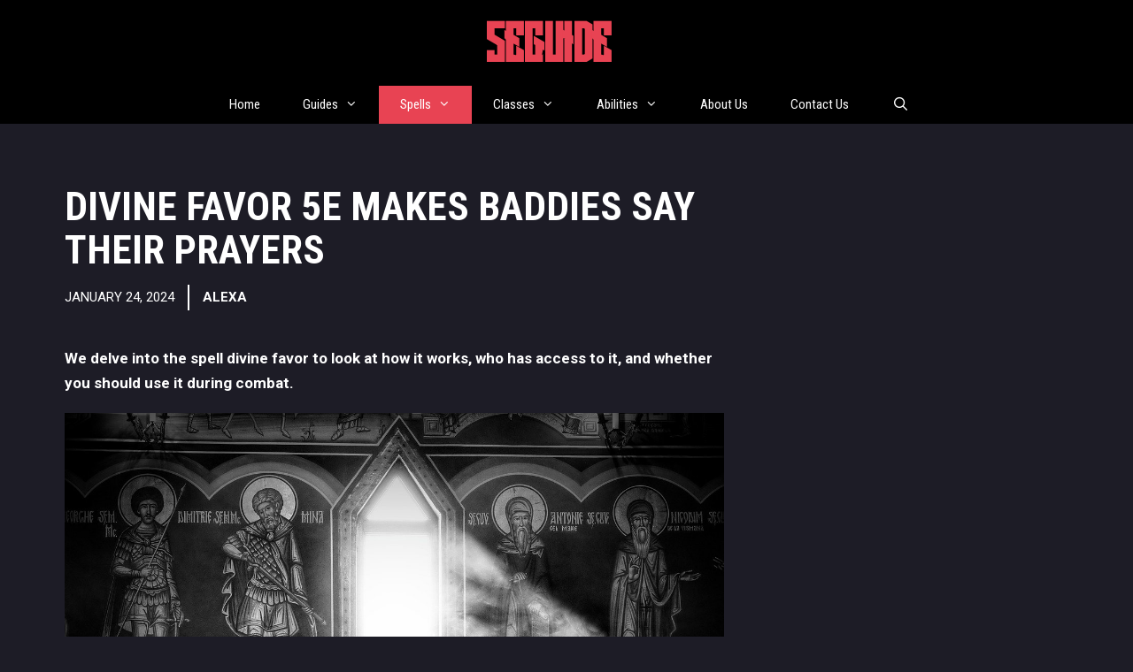

--- FILE ---
content_type: text/html; charset=UTF-8
request_url: https://5eguide.com/divine-favor-5e-makes-baddies-say-their-prayers
body_size: 23051
content:
<!DOCTYPE html><html lang="en-US" prefix="og: https://ogp.me/ns#"><head><meta charset="UTF-8"/>
<script>var __ezHttpConsent={setByCat:function(src,tagType,attributes,category,force,customSetScriptFn=null){var setScript=function(){if(force||window.ezTcfConsent[category]){if(typeof customSetScriptFn==='function'){customSetScriptFn();}else{var scriptElement=document.createElement(tagType);scriptElement.src=src;attributes.forEach(function(attr){for(var key in attr){if(attr.hasOwnProperty(key)){scriptElement.setAttribute(key,attr[key]);}}});var firstScript=document.getElementsByTagName(tagType)[0];firstScript.parentNode.insertBefore(scriptElement,firstScript);}}};if(force||(window.ezTcfConsent&&window.ezTcfConsent.loaded)){setScript();}else if(typeof getEzConsentData==="function"){getEzConsentData().then(function(ezTcfConsent){if(ezTcfConsent&&ezTcfConsent.loaded){setScript();}else{console.error("cannot get ez consent data");force=true;setScript();}});}else{force=true;setScript();console.error("getEzConsentData is not a function");}},};</script>
<script>var ezTcfConsent=window.ezTcfConsent?window.ezTcfConsent:{loaded:false,store_info:false,develop_and_improve_services:false,measure_ad_performance:false,measure_content_performance:false,select_basic_ads:false,create_ad_profile:false,select_personalized_ads:false,create_content_profile:false,select_personalized_content:false,understand_audiences:false,use_limited_data_to_select_content:false,};function getEzConsentData(){return new Promise(function(resolve){document.addEventListener("ezConsentEvent",function(event){var ezTcfConsent=event.detail.ezTcfConsent;resolve(ezTcfConsent);});});}</script>
<script>if(typeof _setEzCookies!=='function'){function _setEzCookies(ezConsentData){var cookies=window.ezCookieQueue;for(var i=0;i<cookies.length;i++){var cookie=cookies[i];if(ezConsentData&&ezConsentData.loaded&&ezConsentData[cookie.tcfCategory]){document.cookie=cookie.name+"="+cookie.value;}}}}
window.ezCookieQueue=window.ezCookieQueue||[];if(typeof addEzCookies!=='function'){function addEzCookies(arr){window.ezCookieQueue=[...window.ezCookieQueue,...arr];}}
addEzCookies([{name:"ezoab_347787",value:"mod1; Path=/; Domain=5eguide.com; Max-Age=7200",tcfCategory:"store_info",isEzoic:"true",},{name:"ezosuibasgeneris-1",value:"db114938-9b68-4488-6105-161bb1ac2ef7; Path=/; Domain=5eguide.com; Expires=Thu, 21 Jan 2027 02:15:38 UTC; Secure; SameSite=None",tcfCategory:"understand_audiences",isEzoic:"true",}]);if(window.ezTcfConsent&&window.ezTcfConsent.loaded){_setEzCookies(window.ezTcfConsent);}else if(typeof getEzConsentData==="function"){getEzConsentData().then(function(ezTcfConsent){if(ezTcfConsent&&ezTcfConsent.loaded){_setEzCookies(window.ezTcfConsent);}else{console.error("cannot get ez consent data");_setEzCookies(window.ezTcfConsent);}});}else{console.error("getEzConsentData is not a function");_setEzCookies(window.ezTcfConsent);}</script><script type="text/javascript" data-ezscrex='false' data-cfasync='false'>window._ezaq = Object.assign({"edge_cache_status":13,"edge_response_time":19,"url":"https://5eguide.com/divine-favor-5e-makes-baddies-say-their-prayers"}, typeof window._ezaq !== "undefined" ? window._ezaq : {});</script><script type="text/javascript" data-ezscrex='false' data-cfasync='false'>window._ezaq = Object.assign({"ab_test_id":"mod1"}, typeof window._ezaq !== "undefined" ? window._ezaq : {});window.__ez=window.__ez||{};window.__ez.tf={};</script><script type="text/javascript" data-ezscrex='false' data-cfasync='false'>window.ezDisableAds = true;</script>
<script data-ezscrex='false' data-cfasync='false' data-pagespeed-no-defer>var __ez=__ez||{};__ez.stms=Date.now();__ez.evt={};__ez.script={};__ez.ck=__ez.ck||{};__ez.template={};__ez.template.isOrig=true;window.__ezScriptHost="//www.ezojs.com";__ez.queue=__ez.queue||function(){var e=0,i=0,t=[],n=!1,o=[],r=[],s=!0,a=function(e,i,n,o,r,s,a){var l=arguments.length>7&&void 0!==arguments[7]?arguments[7]:window,d=this;this.name=e,this.funcName=i,this.parameters=null===n?null:w(n)?n:[n],this.isBlock=o,this.blockedBy=r,this.deleteWhenComplete=s,this.isError=!1,this.isComplete=!1,this.isInitialized=!1,this.proceedIfError=a,this.fWindow=l,this.isTimeDelay=!1,this.process=function(){f("... func = "+e),d.isInitialized=!0,d.isComplete=!0,f("... func.apply: "+e);var i=d.funcName.split("."),n=null,o=this.fWindow||window;i.length>3||(n=3===i.length?o[i[0]][i[1]][i[2]]:2===i.length?o[i[0]][i[1]]:o[d.funcName]),null!=n&&n.apply(null,this.parameters),!0===d.deleteWhenComplete&&delete t[e],!0===d.isBlock&&(f("----- F'D: "+d.name),m())}},l=function(e,i,t,n,o,r,s){var a=arguments.length>7&&void 0!==arguments[7]?arguments[7]:window,l=this;this.name=e,this.path=i,this.async=o,this.defer=r,this.isBlock=t,this.blockedBy=n,this.isInitialized=!1,this.isError=!1,this.isComplete=!1,this.proceedIfError=s,this.fWindow=a,this.isTimeDelay=!1,this.isPath=function(e){return"/"===e[0]&&"/"!==e[1]},this.getSrc=function(e){return void 0!==window.__ezScriptHost&&this.isPath(e)&&"banger.js"!==this.name?window.__ezScriptHost+e:e},this.process=function(){l.isInitialized=!0,f("... file = "+e);var i=this.fWindow?this.fWindow.document:document,t=i.createElement("script");t.src=this.getSrc(this.path),!0===o?t.async=!0:!0===r&&(t.defer=!0),t.onerror=function(){var e={url:window.location.href,name:l.name,path:l.path,user_agent:window.navigator.userAgent};"undefined"!=typeof _ezaq&&(e.pageview_id=_ezaq.page_view_id);var i=encodeURIComponent(JSON.stringify(e)),t=new XMLHttpRequest;t.open("GET","//g.ezoic.net/ezqlog?d="+i,!0),t.send(),f("----- ERR'D: "+l.name),l.isError=!0,!0===l.isBlock&&m()},t.onreadystatechange=t.onload=function(){var e=t.readyState;f("----- F'D: "+l.name),e&&!/loaded|complete/.test(e)||(l.isComplete=!0,!0===l.isBlock&&m())},i.getElementsByTagName("head")[0].appendChild(t)}},d=function(e,i){this.name=e,this.path="",this.async=!1,this.defer=!1,this.isBlock=!1,this.blockedBy=[],this.isInitialized=!0,this.isError=!1,this.isComplete=i,this.proceedIfError=!1,this.isTimeDelay=!1,this.process=function(){}};function c(e,i,n,s,a,d,c,u,f){var m=new l(e,i,n,s,a,d,c,f);!0===u?o[e]=m:r[e]=m,t[e]=m,h(m)}function h(e){!0!==u(e)&&0!=s&&e.process()}function u(e){if(!0===e.isTimeDelay&&!1===n)return f(e.name+" blocked = TIME DELAY!"),!0;if(w(e.blockedBy))for(var i=0;i<e.blockedBy.length;i++){var o=e.blockedBy[i];if(!1===t.hasOwnProperty(o))return f(e.name+" blocked = "+o),!0;if(!0===e.proceedIfError&&!0===t[o].isError)return!1;if(!1===t[o].isComplete)return f(e.name+" blocked = "+o),!0}return!1}function f(e){var i=window.location.href,t=new RegExp("[?&]ezq=([^&#]*)","i").exec(i);"1"===(t?t[1]:null)&&console.debug(e)}function m(){++e>200||(f("let's go"),p(o),p(r))}function p(e){for(var i in e)if(!1!==e.hasOwnProperty(i)){var t=e[i];!0===t.isComplete||u(t)||!0===t.isInitialized||!0===t.isError?!0===t.isError?f(t.name+": error"):!0===t.isComplete?f(t.name+": complete already"):!0===t.isInitialized&&f(t.name+": initialized already"):t.process()}}function w(e){return"[object Array]"==Object.prototype.toString.call(e)}return window.addEventListener("load",(function(){setTimeout((function(){n=!0,f("TDELAY -----"),m()}),5e3)}),!1),{addFile:c,addFileOnce:function(e,i,n,o,r,s,a,l,d){t[e]||c(e,i,n,o,r,s,a,l,d)},addDelayFile:function(e,i){var n=new l(e,i,!1,[],!1,!1,!0);n.isTimeDelay=!0,f(e+" ...  FILE! TDELAY"),r[e]=n,t[e]=n,h(n)},addFunc:function(e,n,s,l,d,c,u,f,m,p){!0===c&&(e=e+"_"+i++);var w=new a(e,n,s,l,d,u,f,p);!0===m?o[e]=w:r[e]=w,t[e]=w,h(w)},addDelayFunc:function(e,i,n){var o=new a(e,i,n,!1,[],!0,!0);o.isTimeDelay=!0,f(e+" ...  FUNCTION! TDELAY"),r[e]=o,t[e]=o,h(o)},items:t,processAll:m,setallowLoad:function(e){s=e},markLoaded:function(e){if(e&&0!==e.length){if(e in t){var i=t[e];!0===i.isComplete?f(i.name+" "+e+": error loaded duplicate"):(i.isComplete=!0,i.isInitialized=!0)}else t[e]=new d(e,!0);f("markLoaded dummyfile: "+t[e].name)}},logWhatsBlocked:function(){for(var e in t)!1!==t.hasOwnProperty(e)&&u(t[e])}}}();__ez.evt.add=function(e,t,n){e.addEventListener?e.addEventListener(t,n,!1):e.attachEvent?e.attachEvent("on"+t,n):e["on"+t]=n()},__ez.evt.remove=function(e,t,n){e.removeEventListener?e.removeEventListener(t,n,!1):e.detachEvent?e.detachEvent("on"+t,n):delete e["on"+t]};__ez.script.add=function(e){var t=document.createElement("script");t.src=e,t.async=!0,t.type="text/javascript",document.getElementsByTagName("head")[0].appendChild(t)};__ez.dot=__ez.dot||{};__ez.queue.addFileOnce('/detroitchicago/boise.js', '/detroitchicago/boise.js?gcb=195-0&cb=5', true, [], true, false, true, false);__ez.queue.addFileOnce('/parsonsmaize/abilene.js', '/parsonsmaize/abilene.js?gcb=195-0&cb=e80eca0cdb', true, [], true, false, true, false);__ez.queue.addFileOnce('/parsonsmaize/mulvane.js', '/parsonsmaize/mulvane.js?gcb=195-0&cb=e75e48eec0', true, ['/parsonsmaize/abilene.js'], true, false, true, false);__ez.queue.addFileOnce('/detroitchicago/birmingham.js', '/detroitchicago/birmingham.js?gcb=195-0&cb=539c47377c', true, ['/parsonsmaize/abilene.js'], true, false, true, false);</script>
<script data-ezscrex="false" type="text/javascript" data-cfasync="false">window._ezaq = Object.assign({"ad_cache_level":0,"adpicker_placement_cnt":0,"ai_placeholder_cache_level":0,"ai_placeholder_placement_cnt":-1,"article_category":"Spells","author":"Alexa","domain":"5eguide.com","domain_id":347787,"ezcache_level":2,"ezcache_skip_code":0,"has_bad_image":0,"has_bad_words":0,"is_sitespeed":0,"lt_cache_level":0,"publish_date":"2022-10-25","response_size":94284,"response_size_orig":88488,"response_time_orig":3,"template_id":5,"url":"https://5eguide.com/divine-favor-5e-makes-baddies-say-their-prayers","word_count":0,"worst_bad_word_level":0}, typeof window._ezaq !== "undefined" ? window._ezaq : {});__ez.queue.markLoaded('ezaqBaseReady');</script>
<script type='text/javascript' data-ezscrex='false' data-cfasync='false'>
window.ezAnalyticsStatic = true;

function analyticsAddScript(script) {
	var ezDynamic = document.createElement('script');
	ezDynamic.type = 'text/javascript';
	ezDynamic.innerHTML = script;
	document.head.appendChild(ezDynamic);
}
function getCookiesWithPrefix() {
    var allCookies = document.cookie.split(';');
    var cookiesWithPrefix = {};

    for (var i = 0; i < allCookies.length; i++) {
        var cookie = allCookies[i].trim();

        for (var j = 0; j < arguments.length; j++) {
            var prefix = arguments[j];
            if (cookie.indexOf(prefix) === 0) {
                var cookieParts = cookie.split('=');
                var cookieName = cookieParts[0];
                var cookieValue = cookieParts.slice(1).join('=');
                cookiesWithPrefix[cookieName] = decodeURIComponent(cookieValue);
                break; // Once matched, no need to check other prefixes
            }
        }
    }

    return cookiesWithPrefix;
}
function productAnalytics() {
	var d = {"pr":[6],"omd5":"bf2d2fa6884a052cd7cd230a1bdbb1b9","nar":"risk score"};
	d.u = _ezaq.url;
	d.p = _ezaq.page_view_id;
	d.v = _ezaq.visit_uuid;
	d.ab = _ezaq.ab_test_id;
	d.e = JSON.stringify(_ezaq);
	d.ref = document.referrer;
	d.c = getCookiesWithPrefix('active_template', 'ez', 'lp_');
	if(typeof ez_utmParams !== 'undefined') {
		d.utm = ez_utmParams;
	}

	var dataText = JSON.stringify(d);
	var xhr = new XMLHttpRequest();
	xhr.open('POST','/ezais/analytics?cb=1', true);
	xhr.onload = function () {
		if (xhr.status!=200) {
            return;
		}

        if(document.readyState !== 'loading') {
            analyticsAddScript(xhr.response);
            return;
        }

        var eventFunc = function() {
            if(document.readyState === 'loading') {
                return;
            }
            document.removeEventListener('readystatechange', eventFunc, false);
            analyticsAddScript(xhr.response);
        };

        document.addEventListener('readystatechange', eventFunc, false);
	};
	xhr.setRequestHeader('Content-Type','text/plain');
	xhr.send(dataText);
}
__ez.queue.addFunc("productAnalytics", "productAnalytics", null, true, ['ezaqBaseReady'], false, false, false, true);
</script><base href="https://5eguide.com/divine-favor-5e-makes-baddies-say-their-prayers"/>
	
	<link rel="profile" href="https://gmpg.org/xfn/11"/>
	<meta name="viewport" content="width=device-width, initial-scale=1"/>
<!-- Search Engine Optimization by Rank Math - https://s.rankmath.com/home -->
<title>Divine Favor 5e Makes Baddies Say Their Prayers - 5EGUIDE</title>
<meta name="robots" content="index, follow, max-snippet:-1, max-video-preview:-1, max-image-preview:large"/>
<link rel="canonical" href="https://5eguide.com/divine-favor-5e-makes-baddies-say-their-prayers"/>
<meta property="og:locale" content="en_US"/>
<meta property="og:type" content="article"/>
<meta property="og:title" content="Divine Favor 5e Makes Baddies Say Their Prayers - 5EGUIDE"/>
<meta property="og:description" content="The Paladin concentrates on his god and casts divine favor as his greatsword begins to glow with a subtle holy light. He swings it experimentally, smiling grimly as it cuts through the demons like butter. His muscles flex as he channels his great god, vowing internally to slay all of ... &lt;a title=&#34;Divine Favor 5e Makes Baddies Say Their Prayers&#34; class=&#34;read-more&#34; href=&#34;https://5eguide.com/divine-favor-5e-makes-baddies-say-their-prayers&#34; aria-label=&#34;More on Divine Favor 5e Makes Baddies Say Their Prayers&#34;&gt;More...&lt;/a&gt;"/>
<meta property="og:url" content="https://5eguide.com/divine-favor-5e-makes-baddies-say-their-prayers"/>
<meta property="og:site_name" content=" 5EGUIDE"/>
<meta property="article:section" content="Spells"/>
<meta property="og:updated_time" content="2024-01-24T17:33:10+00:00"/>
<meta property="og:image" content="https://5eguide.com/wp-content/uploads/2022/09/ecclesiastical-g3df58c681_1280.jpg"/>
<meta property="og:image:secure_url" content="https://5eguide.com/wp-content/uploads/2022/09/ecclesiastical-g3df58c681_1280.jpg"/>
<meta property="og:image:width" content="1280"/>
<meta property="og:image:height" content="853"/>
<meta property="og:image:alt" content="divine favor"/>
<meta property="og:image:type" content="image/jpeg"/>
<meta property="article:published_time" content="2022-10-26T01:13:29+00:00"/>
<meta property="article:modified_time" content="2024-01-24T17:33:10+00:00"/>
<meta name="twitter:card" content="summary_large_image"/>
<meta name="twitter:title" content="Divine Favor 5e Makes Baddies Say Their Prayers - 5EGUIDE"/>
<meta name="twitter:description" content="The Paladin concentrates on his god and casts divine favor as his greatsword begins to glow with a subtle holy light. He swings it experimentally, smiling grimly as it cuts through the demons like butter. His muscles flex as he channels his great god, vowing internally to slay all of ... &lt;a title=&#34;Divine Favor 5e Makes Baddies Say Their Prayers&#34; class=&#34;read-more&#34; href=&#34;https://5eguide.com/divine-favor-5e-makes-baddies-say-their-prayers&#34; aria-label=&#34;More on Divine Favor 5e Makes Baddies Say Their Prayers&#34;&gt;More...&lt;/a&gt;"/>
<meta name="twitter:image" content="https://5eguide.com/wp-content/uploads/2022/09/ecclesiastical-g3df58c681_1280.jpg"/>
<meta name="twitter:label1" content="Written by"/>
<meta name="twitter:data1" content="Alexa"/>
<meta name="twitter:label2" content="Time to read"/>
<meta name="twitter:data2" content="4 minutes"/>
<script type="application/ld+json" class="rank-math-schema">{"@context":"https://schema.org","@graph":[{"@type":["Person","Organization"],"@id":"https://5eguide.com/#person","name":"Thomas"},{"@type":"WebSite","@id":"https://5eguide.com/#website","url":"https://5eguide.com","name":"Thomas","publisher":{"@id":"https://5eguide.com/#person"},"inLanguage":"en-US"},{"@type":"ImageObject","@id":"https://5eguide.com/wp-content/uploads/2022/09/ecclesiastical-g3df58c681_1280.jpg","url":"https://5eguide.com/wp-content/uploads/2022/09/ecclesiastical-g3df58c681_1280.jpg","width":"1280","height":"853","caption":"divine favor","inLanguage":"en-US"},{"@type":"BreadcrumbList","@id":"https://5eguide.com/divine-favor-5e-makes-baddies-say-their-prayers#breadcrumb","itemListElement":[{"@type":"ListItem","position":"1","item":{"@id":"https://5eguide.com","name":"Home"}},{"@type":"ListItem","position":"2","item":{"@id":"https://5eguide.com/divine-favor-5e-makes-baddies-say-their-prayers","name":"Divine Favor 5e Makes Baddies Say Their Prayers"}}]},{"@type":"WebPage","@id":"https://5eguide.com/divine-favor-5e-makes-baddies-say-their-prayers#webpage","url":"https://5eguide.com/divine-favor-5e-makes-baddies-say-their-prayers","name":"Divine Favor 5e Makes Baddies Say Their Prayers - 5EGUIDE","datePublished":"2022-10-26T01:13:29+00:00","dateModified":"2024-01-24T17:33:10+00:00","isPartOf":{"@id":"https://5eguide.com/#website"},"primaryImageOfPage":{"@id":"https://5eguide.com/wp-content/uploads/2022/09/ecclesiastical-g3df58c681_1280.jpg"},"inLanguage":"en-US","breadcrumb":{"@id":"https://5eguide.com/divine-favor-5e-makes-baddies-say-their-prayers#breadcrumb"}},{"@type":"Person","@id":"https://5eguide.com/author/alexa","name":"Alexa","url":"https://5eguide.com/author/alexa","image":{"@type":"ImageObject","@id":"https://secure.gravatar.com/avatar/2a21964a67bc1867475e4d2720037cd4?s=96&amp;d=mm&amp;r=g","url":"https://secure.gravatar.com/avatar/2a21964a67bc1867475e4d2720037cd4?s=96&amp;d=mm&amp;r=g","caption":"Alexa","inLanguage":"en-US"}},{"@type":"BlogPosting","headline":"Divine Favor 5e Makes Baddies Say Their Prayers - 5EGUIDE","keywords":"divine favor","datePublished":"2022-10-26T01:13:29+00:00","dateModified":"2024-01-24T17:33:10+00:00","author":{"@id":"https://5eguide.com/author/alexa"},"publisher":{"@id":"https://5eguide.com/#person"},"description":"The Paladin concentrates on his god and casts divine favor as his greatsword begins to glow with a subtle holy light. He swings it experimentally, smiling grimly as it cuts through the demons like butter. His muscles flex as he channels his great god, vowing internally to slay all of his foes as sacrifices to the divine entity. ","name":"Divine Favor 5e Makes Baddies Say Their Prayers - 5EGUIDE","@id":"https://5eguide.com/divine-favor-5e-makes-baddies-say-their-prayers#richSnippet","isPartOf":{"@id":"https://5eguide.com/divine-favor-5e-makes-baddies-say-their-prayers#webpage"},"image":{"@id":"https://5eguide.com/wp-content/uploads/2022/09/ecclesiastical-g3df58c681_1280.jpg"},"inLanguage":"en-US","mainEntityOfPage":{"@id":"https://5eguide.com/divine-favor-5e-makes-baddies-say-their-prayers#webpage"}}]}</script>
<!-- /Rank Math WordPress SEO plugin -->

<link rel="dns-prefetch" href="//fonts.googleapis.com"/>
<link href="https://fonts.gstatic.com" crossorigin="" rel="preconnect"/>
		<!-- This site uses the Google Analytics by MonsterInsights plugin v9.11.0 - Using Analytics tracking - https://www.monsterinsights.com/ -->
		<!-- Note: MonsterInsights is not currently configured on this site. The site owner needs to authenticate with Google Analytics in the MonsterInsights settings panel. -->
					<!-- No tracking code set -->
				<!-- / Google Analytics by MonsterInsights -->
		<script>
window._wpemojiSettings = {"baseUrl":"https:\/\/s.w.org\/images\/core\/emoji\/15.0.3\/72x72\/","ext":".png","svgUrl":"https:\/\/s.w.org\/images\/core\/emoji\/15.0.3\/svg\/","svgExt":".svg","source":{"concatemoji":"https:\/\/5eguide.com\/wp-includes\/js\/wp-emoji-release.min.js?ver=6.5.7"}};
/*! This file is auto-generated */
!function(i,n){var o,s,e;function c(e){try{var t={supportTests:e,timestamp:(new Date).valueOf()};sessionStorage.setItem(o,JSON.stringify(t))}catch(e){}}function p(e,t,n){e.clearRect(0,0,e.canvas.width,e.canvas.height),e.fillText(t,0,0);var t=new Uint32Array(e.getImageData(0,0,e.canvas.width,e.canvas.height).data),r=(e.clearRect(0,0,e.canvas.width,e.canvas.height),e.fillText(n,0,0),new Uint32Array(e.getImageData(0,0,e.canvas.width,e.canvas.height).data));return t.every(function(e,t){return e===r[t]})}function u(e,t,n){switch(t){case"flag":return n(e,"\ud83c\udff3\ufe0f\u200d\u26a7\ufe0f","\ud83c\udff3\ufe0f\u200b\u26a7\ufe0f")?!1:!n(e,"\ud83c\uddfa\ud83c\uddf3","\ud83c\uddfa\u200b\ud83c\uddf3")&&!n(e,"\ud83c\udff4\udb40\udc67\udb40\udc62\udb40\udc65\udb40\udc6e\udb40\udc67\udb40\udc7f","\ud83c\udff4\u200b\udb40\udc67\u200b\udb40\udc62\u200b\udb40\udc65\u200b\udb40\udc6e\u200b\udb40\udc67\u200b\udb40\udc7f");case"emoji":return!n(e,"\ud83d\udc26\u200d\u2b1b","\ud83d\udc26\u200b\u2b1b")}return!1}function f(e,t,n){var r="undefined"!=typeof WorkerGlobalScope&&self instanceof WorkerGlobalScope?new OffscreenCanvas(300,150):i.createElement("canvas"),a=r.getContext("2d",{willReadFrequently:!0}),o=(a.textBaseline="top",a.font="600 32px Arial",{});return e.forEach(function(e){o[e]=t(a,e,n)}),o}function t(e){var t=i.createElement("script");t.src=e,t.defer=!0,i.head.appendChild(t)}"undefined"!=typeof Promise&&(o="wpEmojiSettingsSupports",s=["flag","emoji"],n.supports={everything:!0,everythingExceptFlag:!0},e=new Promise(function(e){i.addEventListener("DOMContentLoaded",e,{once:!0})}),new Promise(function(t){var n=function(){try{var e=JSON.parse(sessionStorage.getItem(o));if("object"==typeof e&&"number"==typeof e.timestamp&&(new Date).valueOf()<e.timestamp+604800&&"object"==typeof e.supportTests)return e.supportTests}catch(e){}return null}();if(!n){if("undefined"!=typeof Worker&&"undefined"!=typeof OffscreenCanvas&&"undefined"!=typeof URL&&URL.createObjectURL&&"undefined"!=typeof Blob)try{var e="postMessage("+f.toString()+"("+[JSON.stringify(s),u.toString(),p.toString()].join(",")+"));",r=new Blob([e],{type:"text/javascript"}),a=new Worker(URL.createObjectURL(r),{name:"wpTestEmojiSupports"});return void(a.onmessage=function(e){c(n=e.data),a.terminate(),t(n)})}catch(e){}c(n=f(s,u,p))}t(n)}).then(function(e){for(var t in e)n.supports[t]=e[t],n.supports.everything=n.supports.everything&&n.supports[t],"flag"!==t&&(n.supports.everythingExceptFlag=n.supports.everythingExceptFlag&&n.supports[t]);n.supports.everythingExceptFlag=n.supports.everythingExceptFlag&&!n.supports.flag,n.DOMReady=!1,n.readyCallback=function(){n.DOMReady=!0}}).then(function(){return e}).then(function(){var e;n.supports.everything||(n.readyCallback(),(e=n.source||{}).concatemoji?t(e.concatemoji):e.wpemoji&&e.twemoji&&(t(e.twemoji),t(e.wpemoji)))}))}((window,document),window._wpemojiSettings);
</script>
<link rel="stylesheet" id="generate-fonts-css" href="//fonts.googleapis.com/css?family=Roboto:100,100italic,300,300italic,regular,italic,500,500italic,700,700italic,900,900italic|Ubuntu:300,300italic,regular,italic,500,500italic,700|Roboto+Condensed:300,300italic,regular,italic,700,700italic|Poppins:300,regular,500,600,700" media="all"/>
<style id="wp-emoji-styles-inline-css">

	img.wp-smiley, img.emoji {
		display: inline !important;
		border: none !important;
		box-shadow: none !important;
		height: 1em !important;
		width: 1em !important;
		margin: 0 0.07em !important;
		vertical-align: -0.1em !important;
		background: none !important;
		padding: 0 !important;
	}
</style>
<link rel="stylesheet" id="wp-block-library-css" href="https://5eguide.com/wp-includes/css/dist/block-library/style.min.css?ver=6.5.7" media="all"/>
<style id="classic-theme-styles-inline-css">
/*! This file is auto-generated */
.wp-block-button__link{color:#fff;background-color:#32373c;border-radius:9999px;box-shadow:none;text-decoration:none;padding:calc(.667em + 2px) calc(1.333em + 2px);font-size:1.125em}.wp-block-file__button{background:#32373c;color:#fff;text-decoration:none}
</style>
<style id="global-styles-inline-css">
body{--wp--preset--color--black: #000000;--wp--preset--color--cyan-bluish-gray: #abb8c3;--wp--preset--color--white: #ffffff;--wp--preset--color--pale-pink: #f78da7;--wp--preset--color--vivid-red: #cf2e2e;--wp--preset--color--luminous-vivid-orange: #ff6900;--wp--preset--color--luminous-vivid-amber: #fcb900;--wp--preset--color--light-green-cyan: #7bdcb5;--wp--preset--color--vivid-green-cyan: #00d084;--wp--preset--color--pale-cyan-blue: #8ed1fc;--wp--preset--color--vivid-cyan-blue: #0693e3;--wp--preset--color--vivid-purple: #9b51e0;--wp--preset--color--contrast: var(--contrast);--wp--preset--color--contrast-2: var(--contrast-2);--wp--preset--color--contrast-3: var(--contrast-3);--wp--preset--color--base: var(--base);--wp--preset--color--base-2: var(--base-2);--wp--preset--color--base-3: var(--base-3);--wp--preset--color--accent: var(--accent);--wp--preset--gradient--vivid-cyan-blue-to-vivid-purple: linear-gradient(135deg,rgba(6,147,227,1) 0%,rgb(155,81,224) 100%);--wp--preset--gradient--light-green-cyan-to-vivid-green-cyan: linear-gradient(135deg,rgb(122,220,180) 0%,rgb(0,208,130) 100%);--wp--preset--gradient--luminous-vivid-amber-to-luminous-vivid-orange: linear-gradient(135deg,rgba(252,185,0,1) 0%,rgba(255,105,0,1) 100%);--wp--preset--gradient--luminous-vivid-orange-to-vivid-red: linear-gradient(135deg,rgba(255,105,0,1) 0%,rgb(207,46,46) 100%);--wp--preset--gradient--very-light-gray-to-cyan-bluish-gray: linear-gradient(135deg,rgb(238,238,238) 0%,rgb(169,184,195) 100%);--wp--preset--gradient--cool-to-warm-spectrum: linear-gradient(135deg,rgb(74,234,220) 0%,rgb(151,120,209) 20%,rgb(207,42,186) 40%,rgb(238,44,130) 60%,rgb(251,105,98) 80%,rgb(254,248,76) 100%);--wp--preset--gradient--blush-light-purple: linear-gradient(135deg,rgb(255,206,236) 0%,rgb(152,150,240) 100%);--wp--preset--gradient--blush-bordeaux: linear-gradient(135deg,rgb(254,205,165) 0%,rgb(254,45,45) 50%,rgb(107,0,62) 100%);--wp--preset--gradient--luminous-dusk: linear-gradient(135deg,rgb(255,203,112) 0%,rgb(199,81,192) 50%,rgb(65,88,208) 100%);--wp--preset--gradient--pale-ocean: linear-gradient(135deg,rgb(255,245,203) 0%,rgb(182,227,212) 50%,rgb(51,167,181) 100%);--wp--preset--gradient--electric-grass: linear-gradient(135deg,rgb(202,248,128) 0%,rgb(113,206,126) 100%);--wp--preset--gradient--midnight: linear-gradient(135deg,rgb(2,3,129) 0%,rgb(40,116,252) 100%);--wp--preset--font-size--small: 13px;--wp--preset--font-size--medium: 20px;--wp--preset--font-size--large: 36px;--wp--preset--font-size--x-large: 42px;--wp--preset--spacing--20: 0.44rem;--wp--preset--spacing--30: 0.67rem;--wp--preset--spacing--40: 1rem;--wp--preset--spacing--50: 1.5rem;--wp--preset--spacing--60: 2.25rem;--wp--preset--spacing--70: 3.38rem;--wp--preset--spacing--80: 5.06rem;--wp--preset--shadow--natural: 6px 6px 9px rgba(0, 0, 0, 0.2);--wp--preset--shadow--deep: 12px 12px 50px rgba(0, 0, 0, 0.4);--wp--preset--shadow--sharp: 6px 6px 0px rgba(0, 0, 0, 0.2);--wp--preset--shadow--outlined: 6px 6px 0px -3px rgba(255, 255, 255, 1), 6px 6px rgba(0, 0, 0, 1);--wp--preset--shadow--crisp: 6px 6px 0px rgba(0, 0, 0, 1);}:where(.is-layout-flex){gap: 0.5em;}:where(.is-layout-grid){gap: 0.5em;}body .is-layout-flex{display: flex;}body .is-layout-flex{flex-wrap: wrap;align-items: center;}body .is-layout-flex > *{margin: 0;}body .is-layout-grid{display: grid;}body .is-layout-grid > *{margin: 0;}:where(.wp-block-columns.is-layout-flex){gap: 2em;}:where(.wp-block-columns.is-layout-grid){gap: 2em;}:where(.wp-block-post-template.is-layout-flex){gap: 1.25em;}:where(.wp-block-post-template.is-layout-grid){gap: 1.25em;}.has-black-color{color: var(--wp--preset--color--black) !important;}.has-cyan-bluish-gray-color{color: var(--wp--preset--color--cyan-bluish-gray) !important;}.has-white-color{color: var(--wp--preset--color--white) !important;}.has-pale-pink-color{color: var(--wp--preset--color--pale-pink) !important;}.has-vivid-red-color{color: var(--wp--preset--color--vivid-red) !important;}.has-luminous-vivid-orange-color{color: var(--wp--preset--color--luminous-vivid-orange) !important;}.has-luminous-vivid-amber-color{color: var(--wp--preset--color--luminous-vivid-amber) !important;}.has-light-green-cyan-color{color: var(--wp--preset--color--light-green-cyan) !important;}.has-vivid-green-cyan-color{color: var(--wp--preset--color--vivid-green-cyan) !important;}.has-pale-cyan-blue-color{color: var(--wp--preset--color--pale-cyan-blue) !important;}.has-vivid-cyan-blue-color{color: var(--wp--preset--color--vivid-cyan-blue) !important;}.has-vivid-purple-color{color: var(--wp--preset--color--vivid-purple) !important;}.has-black-background-color{background-color: var(--wp--preset--color--black) !important;}.has-cyan-bluish-gray-background-color{background-color: var(--wp--preset--color--cyan-bluish-gray) !important;}.has-white-background-color{background-color: var(--wp--preset--color--white) !important;}.has-pale-pink-background-color{background-color: var(--wp--preset--color--pale-pink) !important;}.has-vivid-red-background-color{background-color: var(--wp--preset--color--vivid-red) !important;}.has-luminous-vivid-orange-background-color{background-color: var(--wp--preset--color--luminous-vivid-orange) !important;}.has-luminous-vivid-amber-background-color{background-color: var(--wp--preset--color--luminous-vivid-amber) !important;}.has-light-green-cyan-background-color{background-color: var(--wp--preset--color--light-green-cyan) !important;}.has-vivid-green-cyan-background-color{background-color: var(--wp--preset--color--vivid-green-cyan) !important;}.has-pale-cyan-blue-background-color{background-color: var(--wp--preset--color--pale-cyan-blue) !important;}.has-vivid-cyan-blue-background-color{background-color: var(--wp--preset--color--vivid-cyan-blue) !important;}.has-vivid-purple-background-color{background-color: var(--wp--preset--color--vivid-purple) !important;}.has-black-border-color{border-color: var(--wp--preset--color--black) !important;}.has-cyan-bluish-gray-border-color{border-color: var(--wp--preset--color--cyan-bluish-gray) !important;}.has-white-border-color{border-color: var(--wp--preset--color--white) !important;}.has-pale-pink-border-color{border-color: var(--wp--preset--color--pale-pink) !important;}.has-vivid-red-border-color{border-color: var(--wp--preset--color--vivid-red) !important;}.has-luminous-vivid-orange-border-color{border-color: var(--wp--preset--color--luminous-vivid-orange) !important;}.has-luminous-vivid-amber-border-color{border-color: var(--wp--preset--color--luminous-vivid-amber) !important;}.has-light-green-cyan-border-color{border-color: var(--wp--preset--color--light-green-cyan) !important;}.has-vivid-green-cyan-border-color{border-color: var(--wp--preset--color--vivid-green-cyan) !important;}.has-pale-cyan-blue-border-color{border-color: var(--wp--preset--color--pale-cyan-blue) !important;}.has-vivid-cyan-blue-border-color{border-color: var(--wp--preset--color--vivid-cyan-blue) !important;}.has-vivid-purple-border-color{border-color: var(--wp--preset--color--vivid-purple) !important;}.has-vivid-cyan-blue-to-vivid-purple-gradient-background{background: var(--wp--preset--gradient--vivid-cyan-blue-to-vivid-purple) !important;}.has-light-green-cyan-to-vivid-green-cyan-gradient-background{background: var(--wp--preset--gradient--light-green-cyan-to-vivid-green-cyan) !important;}.has-luminous-vivid-amber-to-luminous-vivid-orange-gradient-background{background: var(--wp--preset--gradient--luminous-vivid-amber-to-luminous-vivid-orange) !important;}.has-luminous-vivid-orange-to-vivid-red-gradient-background{background: var(--wp--preset--gradient--luminous-vivid-orange-to-vivid-red) !important;}.has-very-light-gray-to-cyan-bluish-gray-gradient-background{background: var(--wp--preset--gradient--very-light-gray-to-cyan-bluish-gray) !important;}.has-cool-to-warm-spectrum-gradient-background{background: var(--wp--preset--gradient--cool-to-warm-spectrum) !important;}.has-blush-light-purple-gradient-background{background: var(--wp--preset--gradient--blush-light-purple) !important;}.has-blush-bordeaux-gradient-background{background: var(--wp--preset--gradient--blush-bordeaux) !important;}.has-luminous-dusk-gradient-background{background: var(--wp--preset--gradient--luminous-dusk) !important;}.has-pale-ocean-gradient-background{background: var(--wp--preset--gradient--pale-ocean) !important;}.has-electric-grass-gradient-background{background: var(--wp--preset--gradient--electric-grass) !important;}.has-midnight-gradient-background{background: var(--wp--preset--gradient--midnight) !important;}.has-small-font-size{font-size: var(--wp--preset--font-size--small) !important;}.has-medium-font-size{font-size: var(--wp--preset--font-size--medium) !important;}.has-large-font-size{font-size: var(--wp--preset--font-size--large) !important;}.has-x-large-font-size{font-size: var(--wp--preset--font-size--x-large) !important;}
.wp-block-navigation a:where(:not(.wp-element-button)){color: inherit;}
:where(.wp-block-post-template.is-layout-flex){gap: 1.25em;}:where(.wp-block-post-template.is-layout-grid){gap: 1.25em;}
:where(.wp-block-columns.is-layout-flex){gap: 2em;}:where(.wp-block-columns.is-layout-grid){gap: 2em;}
.wp-block-pullquote{font-size: 1.5em;line-height: 1.6;}
</style>
<link rel="stylesheet" id="uaf_client_css-css" href="https://5eguide.com/wp-content/uploads/useanyfont/uaf.css?ver=1663243596" media="all"/>
<link rel="stylesheet" id="ez-icomoon-css" href="https://5eguide.com/wp-content/plugins/easy-table-of-contents/vendor/icomoon/style.min.css?ver=2.0.33.2" media="all"/>
<link rel="stylesheet" id="ez-toc-css" href="https://5eguide.com/wp-content/plugins/easy-table-of-contents/assets/css/screen.min.css?ver=2.0.33.2" media="all"/>
<style id="ez-toc-inline-css">
div#ez-toc-container p.ez-toc-title {font-size: 100%;}div#ez-toc-container p.ez-toc-title {font-weight: 900;}div#ez-toc-container ul li {font-size: 100%;}div#ez-toc-container nav ul ul li ul li {font-size: 100%!important;}div#ez-toc-container {background: #ffffff;border: 1px solid #ffffff;width: 100%;}div#ez-toc-container p.ez-toc-title {color: #0a0a0a;}div#ez-toc-container ul.ez-toc-list a {color: #0a0a0a;}div#ez-toc-container ul.ez-toc-list a:hover {color: #dd3333;}div#ez-toc-container ul.ez-toc-list a:visited {color: #0a0a0a;}
.ez-toc-container-direction {
    direction: ltr;
}

.ez-toc-counter ul {
    counter-reset: item;
}



.ez-toc-counter nav ul li a::before {
    content: counters(item, ".", decimal) ". ";
    display: inline-block;
    counter-increment: item;
    margin-right: .2em; 

    float: left;
}


.ez-toc-widget-direction {
    direction: ltr;
}

.ez-toc-widget-container ul {
    counter-reset: item;
}



.ez-toc-widget-container nav ul li a::before {
    content: counters(item, ".", decimal) ". ";
    display: inline-block;
    counter-increment: item;
    margin-right: .2em; 

    float: left;
}


</style>
<link rel="stylesheet" id="generate-comments-css" href="https://5eguide.com/wp-content/themes/generatepress/assets/css/components/comments.min.css?ver=3.1.3" media="all"/>
<link rel="stylesheet" id="generate-style-css" href="https://5eguide.com/wp-content/themes/generatepress/assets/css/main.min.css?ver=3.1.3" media="all"/>
<style id="generate-style-inline-css">
body{background-color:#1D1C26;color:#ffffff;}a{color:#e84353;}a:hover, a:focus, a:active{color:#ffffff;}.grid-container{max-width:1135px;}.wp-block-group__inner-container{max-width:1135px;margin-left:auto;margin-right:auto;}.generate-back-to-top{font-size:20px;border-radius:3px;position:fixed;bottom:30px;right:30px;line-height:40px;width:40px;text-align:center;z-index:10;transition:opacity 300ms ease-in-out;}.navigation-search{position:absolute;left:-99999px;pointer-events:none;visibility:hidden;z-index:20;width:100%;top:0;transition:opacity 100ms ease-in-out;opacity:0;}.navigation-search.nav-search-active{left:0;right:0;pointer-events:auto;visibility:visible;opacity:1;}.navigation-search input[type="search"]{outline:0;border:0;vertical-align:bottom;line-height:1;opacity:0.9;width:100%;z-index:20;border-radius:0;-webkit-appearance:none;height:60px;}.navigation-search input::-ms-clear{display:none;width:0;height:0;}.navigation-search input::-ms-reveal{display:none;width:0;height:0;}.navigation-search input::-webkit-search-decoration, .navigation-search input::-webkit-search-cancel-button, .navigation-search input::-webkit-search-results-button, .navigation-search input::-webkit-search-results-decoration{display:none;}.gen-sidebar-nav .navigation-search{top:auto;bottom:0;}:root{--contrast:#222222;--contrast-2:#575760;--contrast-3:#b2b2be;--base:#f0f0f0;--base-2:#f7f8f9;--base-3:#ffffff;--accent:#ffffff;}.has-contrast-color{color:#222222;}.has-contrast-background-color{background-color:#222222;}.has-contrast-2-color{color:#575760;}.has-contrast-2-background-color{background-color:#575760;}.has-contrast-3-color{color:#b2b2be;}.has-contrast-3-background-color{background-color:#b2b2be;}.has-base-color{color:#f0f0f0;}.has-base-background-color{background-color:#f0f0f0;}.has-base-2-color{color:#f7f8f9;}.has-base-2-background-color{background-color:#f7f8f9;}.has-base-3-color{color:#ffffff;}.has-base-3-background-color{background-color:#ffffff;}.has-accent-color{color:#ffffff;}.has-accent-background-color{background-color:#ffffff;}body, button, input, select, textarea{font-family:"Roboto", sans-serif;}body{line-height:1.7;}p{margin-bottom:1.2em;}.entry-content > [class*="wp-block-"]:not(:last-child){margin-bottom:1.2em;}.top-bar{font-family:"Ubuntu", sans-serif;font-weight:500;font-size:11px;}.main-title{font-family:"font6";font-weight:100;font-size:56px;}.site-description{font-size:12px;}.main-navigation a, .menu-toggle{font-family:"Roboto Condensed", sans-serif;font-weight:400;text-transform:capitalize;}.main-navigation .main-nav ul ul li a{font-size:14px;}.widget-title{font-weight:800;text-transform:uppercase;font-size:21px;margin-bottom:17px;}.sidebar .widget, .footer-widgets .widget{font-size:17px;}button:not(.menu-toggle),html input[type="button"],input[type="reset"],input[type="submit"],.button,.wp-block-button .wp-block-button__link{font-family:"Poppins", sans-serif;font-size:11px;}h1{font-family:"Roboto Condensed", sans-serif;font-weight:bold;text-transform:uppercase;font-size:85px;line-height:1.1em;margin-bottom:25px;}h2{font-family:"Roboto Condensed", sans-serif;font-weight:900;text-transform:uppercase;font-size:37px;line-height:1.3em;margin-bottom:15px;}h3{font-family:"Roboto Condensed", sans-serif;font-weight:900;text-transform:uppercase;font-size:31px;line-height:1.1em;margin-bottom:18px;}h4{font-family:"Roboto Condensed", sans-serif;font-weight:bold;text-transform:uppercase;font-size:27px;line-height:1.4em;}.site-info{font-family:"font6";font-weight:bold;font-size:30px;}@media (max-width:768px){.main-title{font-size:42px;}h1{font-size:40px;}h2{font-size:22px;}h3{font-size:22px;}h4{font-size:22px;}h5{font-size:19px;}}.top-bar{background-color:#4b4b4b;color:#c4c1c0;}.top-bar a{color:#ffffff;}.top-bar a:hover{color:#303030;}.site-header{background-color:#000000;color:#fffefe;}.site-header a{color:#ffffff;}.main-title a,.main-title a:hover{color:#e84353;}.site-description{color:#757575;}.mobile-menu-control-wrapper .menu-toggle,.mobile-menu-control-wrapper .menu-toggle:hover,.mobile-menu-control-wrapper .menu-toggle:focus,.has-inline-mobile-toggle #site-navigation.toggled{background-color:rgba(0, 0, 0, 0.02);}.main-navigation,.main-navigation ul ul{background-color:#000000;}.main-navigation .main-nav ul li a, .main-navigation .menu-toggle, .main-navigation .menu-bar-items{color:#fefefe;}.main-navigation .main-nav ul li:not([class*="current-menu-"]):hover > a, .main-navigation .main-nav ul li:not([class*="current-menu-"]):focus > a, .main-navigation .main-nav ul li.sfHover:not([class*="current-menu-"]) > a, .main-navigation .menu-bar-item:hover > a, .main-navigation .menu-bar-item.sfHover > a{color:#ffe2e2;background-color:#000000;}button.menu-toggle:hover,button.menu-toggle:focus{color:#fefefe;}.main-navigation .main-nav ul li[class*="current-menu-"] > a{color:#ffffff;background-color:#E84353;}.navigation-search input[type="search"],.navigation-search input[type="search"]:active, .navigation-search input[type="search"]:focus, .main-navigation .main-nav ul li.search-item.active > a, .main-navigation .menu-bar-items .search-item.active > a{color:#ffffff;background-color:#000000;}.main-navigation ul ul{background-color:#0a0a0a;}.main-navigation .main-nav ul ul li a{color:#ffffff;}.main-navigation .main-nav ul ul li:not([class*="current-menu-"]):hover > a,.main-navigation .main-nav ul ul li:not([class*="current-menu-"]):focus > a, .main-navigation .main-nav ul ul li.sfHover:not([class*="current-menu-"]) > a{color:#ffffff;background-color:#17181d;}.main-navigation .main-nav ul ul li[class*="current-menu-"] > a{color:#7a8896;background-color:#eaeaea;}.separate-containers .inside-article, .separate-containers .comments-area, .separate-containers .page-header, .one-container .container, .separate-containers .paging-navigation, .inside-page-header{color:#ffffff;background-color:#1D1C26;}.inside-article a,.paging-navigation a,.comments-area a,.page-header a{color:#e84353;}.inside-article a:hover,.paging-navigation a:hover,.comments-area a:hover,.page-header a:hover{color:#ffffff;}.entry-header h1,.page-header h1{color:#ffffff;}.entry-title a{color:#ffffff;}.entry-title a:hover{color:#e84353;}.entry-meta{color:#ffffff;}.entry-meta a:hover{color:#0a0a0a;}h1{color:#ffffff;}h2{color:#ffffff;}h3{color:#ffffff;}h4{color:#ffffff;}.sidebar .widget{color:#000000;background-color:#E8EEF5;}.sidebar .widget a{color:#880bfd;}.sidebar .widget a:hover{color:#286efa;}.sidebar .widget .widget-title{color:#0a0103;}.footer-widgets{color:#ffffff;background-color:#000000;}.footer-widgets a{color:#ffffff;}.footer-widgets a:hover{color:#F6D949;}.footer-widgets .widget-title{color:#ffffff;}.site-info{color:#e84353;background-color:#000000;}.site-info a{color:#e84353;}.site-info a:hover{color:#7a7a7a;}.footer-bar .widget_nav_menu .current-menu-item a{color:#7a7a7a;}input[type="text"],input[type="email"],input[type="url"],input[type="password"],input[type="search"],input[type="tel"],input[type="number"],textarea,select{color:#000000;background-color:#E8EEF5;border-color:var(--contrast-3);}input[type="text"]:focus,input[type="email"]:focus,input[type="url"]:focus,input[type="password"]:focus,input[type="search"]:focus,input[type="tel"]:focus,input[type="number"]:focus,textarea:focus,select:focus{color:#0a0a0a;background-color:#E8EEF5;border-color:var(--contrast-3);}button,html input[type="button"],input[type="reset"],input[type="submit"],a.button,a.wp-block-button__link:not(.has-background){color:var(--contrast);background-color:#E8EEF5;}button:hover,html input[type="button"]:hover,input[type="reset"]:hover,input[type="submit"]:hover,a.button:hover,button:focus,html input[type="button"]:focus,input[type="reset"]:focus,input[type="submit"]:focus,a.button:focus,a.wp-block-button__link:not(.has-background):active,a.wp-block-button__link:not(.has-background):focus,a.wp-block-button__link:not(.has-background):hover{color:#ffffff;background-color:#424672;}a.generate-back-to-top{background-color:rgba( 0,0,0,0.4 );color:#ffffff;}a.generate-back-to-top:hover,a.generate-back-to-top:focus{background-color:rgba( 0,0,0,0.6 );color:#ffffff;}@media (max-width: 680px){.main-navigation .menu-bar-item:hover > a, .main-navigation .menu-bar-item.sfHover > a{background:none;color:#fefefe;}}.inside-top-bar{padding:9px 40px 0px 40px;}.inside-header{padding:20px 40px 10px 2px;}.nav-below-header .main-navigation .inside-navigation.grid-container, .nav-above-header .main-navigation .inside-navigation.grid-container{padding:0px 16px 0px 22px;}.separate-containers .inside-article, .separate-containers .comments-area, .separate-containers .page-header, .separate-containers .paging-navigation, .one-container .site-content, .inside-page-header{padding:14px 0px 25px 0px;}.site-main .wp-block-group__inner-container{padding:14px 0px 25px 0px;}.separate-containers .paging-navigation{padding-top:20px;padding-bottom:20px;}.entry-content .alignwide, body:not(.no-sidebar) .entry-content .alignfull{margin-left:-0px;width:calc(100% + 0px);max-width:calc(100% + 0px);}.one-container.right-sidebar .site-main,.one-container.both-right .site-main{margin-right:0px;}.one-container.left-sidebar .site-main,.one-container.both-left .site-main{margin-left:0px;}.one-container.both-sidebars .site-main{margin:0px;}.sidebar .widget, .page-header, .widget-area .main-navigation, .site-main > *{margin-bottom:19px;}.separate-containers .site-main{margin:19px;}.both-right .inside-left-sidebar,.both-left .inside-left-sidebar{margin-right:9px;}.both-right .inside-right-sidebar,.both-left .inside-right-sidebar{margin-left:9px;}.one-container.archive .post:not(:last-child), .one-container.blog .post:not(:last-child){padding-bottom:25px;}.separate-containers .featured-image{margin-top:19px;}.separate-containers .inside-right-sidebar, .separate-containers .inside-left-sidebar{margin-top:19px;margin-bottom:19px;}.main-navigation .main-nav ul li a,.menu-toggle,.main-navigation .menu-bar-item > a{padding-left:24px;padding-right:24px;line-height:43px;}.main-navigation .main-nav ul ul li a{padding:10px 24px 10px 24px;}.main-navigation ul ul{width:392px;}.navigation-search input[type="search"]{height:43px;}.rtl .menu-item-has-children .dropdown-menu-toggle{padding-left:24px;}.menu-item-has-children .dropdown-menu-toggle{padding-right:24px;}.rtl .main-navigation .main-nav ul li.menu-item-has-children > a{padding-right:24px;}.widget-area .widget{padding:15px 15px 18px 15px;}.footer-widgets-container{padding:50px 50px 50px 40px;}.inside-site-info{padding:0px;}@media (max-width:768px){.separate-containers .inside-article, .separate-containers .comments-area, .separate-containers .page-header, .separate-containers .paging-navigation, .one-container .site-content, .inside-page-header{padding:20px;}.site-main .wp-block-group__inner-container{padding:20px;}.inside-top-bar{padding-right:30px;padding-left:30px;}.inside-header{padding-top:30px;padding-right:30px;padding-left:30px;}.widget-area .widget{padding-top:30px;padding-right:30px;padding-bottom:30px;padding-left:30px;}.footer-widgets-container{padding-top:30px;padding-right:30px;padding-bottom:30px;padding-left:30px;}.inside-site-info{padding-right:30px;padding-left:30px;}.entry-content .alignwide, body:not(.no-sidebar) .entry-content .alignfull{margin-left:-20px;width:calc(100% + 40px);max-width:calc(100% + 40px);}.one-container .site-main .paging-navigation{margin-bottom:19px;}}/* End cached CSS */.is-right-sidebar{width:30%;}.is-left-sidebar{width:20%;}.site-content .content-area{width:70%;}@media (max-width: 680px){.main-navigation .menu-toggle,.sidebar-nav-mobile:not(#sticky-placeholder){display:block;}.main-navigation ul,.gen-sidebar-nav,.main-navigation:not(.slideout-navigation):not(.toggled) .main-nav > ul,.has-inline-mobile-toggle #site-navigation .inside-navigation > *:not(.navigation-search):not(.main-nav){display:none;}.nav-align-right .inside-navigation,.nav-align-center .inside-navigation{justify-content:space-between;}}
.dynamic-author-image-rounded{border-radius:100%;}.dynamic-featured-image, .dynamic-author-image{vertical-align:middle;}.one-container.blog .dynamic-content-template:not(:last-child), .one-container.archive .dynamic-content-template:not(:last-child){padding-bottom:0px;}.dynamic-entry-excerpt > p:last-child{margin-bottom:0px;}
.main-navigation .main-nav ul li a,.menu-toggle,.main-navigation .menu-bar-item > a{transition: line-height 300ms ease}.sticky-enabled .gen-sidebar-nav.is_stuck .main-navigation {margin-bottom: 0px;}.sticky-enabled .gen-sidebar-nav.is_stuck {z-index: 500;}.sticky-enabled .main-navigation.is_stuck {box-shadow: 0 2px 2px -2px rgba(0, 0, 0, .2);}.navigation-stick:not(.gen-sidebar-nav) {left: 0;right: 0;width: 100% !important;}.nav-float-right .navigation-stick {width: 100% !important;left: 0;}.nav-float-right .navigation-stick .navigation-branding {margin-right: auto;}.main-navigation.has-sticky-branding:not(.grid-container) .inside-navigation:not(.grid-container) .navigation-branding{margin-left: 10px;}.main-navigation.navigation-stick.has-sticky-branding .inside-navigation.grid-container{padding-left:2px;padding-right:40px;}@media (max-width:768px){.main-navigation.navigation-stick.has-sticky-branding .inside-navigation.grid-container{padding-left:0;padding-right:0;}}
h1.entry-title{font-weight:bold;text-transform:uppercase;font-size:62px;line-height:1.1em;}h2.entry-title{font-weight:900;text-transform:none;font-size:42px;line-height:1.1em;}@media (max-width:768px){h1.entry-title{font-size:43px;}h2.entry-title{font-size:28px;}}
@media (max-width: 680px){.main-navigation .main-nav ul li a,.main-navigation .menu-toggle,.main-navigation .mobile-bar-items a,.main-navigation .menu-bar-item > a{line-height:97px;}.main-navigation .site-logo.navigation-logo img, .mobile-header-navigation .site-logo.mobile-header-logo img, .navigation-search input[type="search"]{height:97px;}}.post-image:not(:first-child), .page-content:not(:first-child), .entry-content:not(:first-child), .entry-summary:not(:first-child), footer.entry-meta{margin-top:4em;}.post-image-above-header .inside-article div.featured-image, .post-image-above-header .inside-article div.post-image{margin-bottom:4em;}
</style>
<link rel="stylesheet" id="generate-font-icons-css" href="https://5eguide.com/wp-content/themes/generatepress/assets/css/components/font-icons.min.css?ver=3.1.3" media="all"/>
<script src="https://5eguide.com/wp-includes/js/jquery/jquery.min.js?ver=3.7.1" id="jquery-core-js"></script>
<script src="https://5eguide.com/wp-includes/js/jquery/jquery-migrate.min.js?ver=3.4.1" id="jquery-migrate-js"></script>
<link rel="https://api.w.org/" href="https://5eguide.com/wp-json/"/><link rel="alternate" type="application/json" href="https://5eguide.com/wp-json/wp/v2/posts/1481"/><link rel="alternate" type="application/json+oembed" href="https://5eguide.com/wp-json/oembed/1.0/embed?url=https%3A%2F%2F5eguide.com%2Fdivine-favor-5e-makes-baddies-say-their-prayers"/>
<link rel="alternate" type="text/xml+oembed" href="https://5eguide.com/wp-json/oembed/1.0/embed?url=https%3A%2F%2F5eguide.com%2Fdivine-favor-5e-makes-baddies-say-their-prayers&amp;format=xml"/>
<link rel="pingback" href="https://5eguide.com/xmlrpc.php"/>
<style id="generateblocks-css">.gb-container .wp-block-image img{vertical-align:middle;}.gb-container .gb-shape{position:absolute;overflow:hidden;pointer-events:none;line-height:0;}.gb-container .gb-shape svg{fill:currentColor;}.gb-container-cdb0e833{margin-top:0;background-color:https://5eguide.com/wp-content/uploads/2022/09/dnd.png;text-align:center;}.gb-container-cdb0e833 > .gb-inside-container{padding:50px 30px 50px 0;max-width:1135px;margin-left:auto;margin-right:auto;z-index:1;position:relative;}.gb-container-cdb0e833:before{box-shadow:inset 0 0 50px 50px rgba(0, 0, 0, 0.58);transform:scale(1.1) perspective(1000px) translate3d(0px,-150px,0);filter:blur(40px);}.gb-container-60682a6a{max-width:1135px;margin-left:auto;margin-right:auto;}.gb-container-60682a6a > .gb-inside-container{padding:0;max-width:1135px;margin-left:auto;margin-right:auto;}.gb-container-9e9046af > .gb-inside-container{max-width:1135px;margin-left:auto;margin-right:auto;}.gb-container-6dd4a6bf{margin-bottom:0;background-color:#e84353;position:relative;overflow:hidden;}.gb-container-6dd4a6bf:before{content:"";background-image:url(https://5eguide.com/wp-content/uploads/2022/09/dnd.png);background-repeat:no-repeat;background-position:center center;background-size:cover;z-index:0;position:absolute;top:0;right:0;bottom:0;left:0;transition:inherit;opacity:0.1;}.gb-container-6dd4a6bf > .gb-inside-container{padding:50px;z-index:1;position:relative;}.gb-grid-wrapper > .gb-grid-column-6dd4a6bf{width:100%;}.gb-container-6dd4a6bf.gb-has-dynamic-bg:before{background-image:var(--background-url);}.gb-container-6dd4a6bf.gb-no-dynamic-bg:before{background-image:none;}.gb-container-ba23d58b{background-color:#000000;}.gb-container-ba23d58b > .gb-inside-container{padding:100px 40px;max-width:1135px;margin-left:auto;margin-right:auto;z-index:1;position:relative;}.gb-grid-wrapper > .gb-grid-column-b43166c8{width:50%;}.gb-grid-wrapper > .gb-grid-column-c039f873{width:50%;}.gb-container-c30549d4{border-bottom-style: solid;border-bottom-width:1px;border-color:rgba(67, 67, 87, 0.3);}.gb-container-c30549d4 > .gb-inside-container{padding-bottom:20px;}.gb-grid-wrapper > .gb-grid-column-c30549d4{width:100%;}.gb-grid-wrapper > .gb-grid-column-6bf98a81{flex-grow:0;}.gb-grid-wrapper > .gb-grid-column-1533dc31{flex-grow:1;flex-basis:0px;}.gb-container-3a035f8d{background-color:#e84353;}.gb-container-3a035f8d > .gb-inside-container{padding:25px 40px;max-width:1135px;margin-left:auto;margin-right:auto;}.gb-grid-wrapper > .gb-grid-column-f403ed1b{flex-grow:1;}.gb-icon{display:inline-flex;line-height:0;}.gb-icon svg{height:1em;width:1em;fill:currentColor;}.gb-highlight{background:none;color:unset;}h1.gb-headline-f2abc893{text-align:left;color:#ffffff;font-size:45px;font-weight:900;padding:0;margin-top:0;margin-right:0;margin-bottom:15px;}p.gb-headline-d7ee8b1c{text-align:left;margin-top:40px;}h2.gb-headline-0635ae10{padding-top:40px;padding-bottom:20px;}h2.gb-headline-60f9b1a7{font-size:30px;margin-bottom:5px;}h2.gb-headline-60f9b1a7 a{color:#ffffff;}p.gb-headline-d74a8fc2{font-size:14px;margin-bottom:0;}div.gb-headline-30687824{font-family:font6;color:#e84353;font-size:80px;font-weight:bold;letter-spacing:0.02em;}p.gb-headline-2dbf5ffd{color:var(--base-2);font-size:15px;font-weight:300;padding-right:100px;margin-bottom:40px;}h5.gb-headline-e25eb4fb{color:#ffffff;font-weight:700;text-transform:uppercase;padding-top:20px;margin-bottom:15px;}h6.gb-headline-f4a6b7eb{font-size:15px;font-weight:700;text-transform:uppercase;margin-bottom:5px;}h6.gb-headline-f4a6b7eb a{color:var(--base-2);}h6.gb-headline-f4a6b7eb a:hover{color:var(--contrast-3);}p.gb-headline-1179d298{color:var(--contrast-3);font-size:13px;margin-bottom:0;border-color:rgba(180, 180, 191, 0.2);}p.gb-headline-102b5a4a{color:#f0f0f0;font-size:15px;margin-bottom:0;}p.gb-headline-102b5a4a a{color:#f0f0f0;}p.gb-headline-102b5a4a a:hover{color:#ffffff;}p.gb-headline-5e5b1560{font-size:15px;text-transform:capitalize;margin-bottom:0;}p.gb-headline-5e5b1560 a{color:#f0f0f0;}p.gb-headline-5e5b1560 a:hover{color:#ffffff;}.gb-button-wrapper{display:flex;flex-wrap:wrap;align-items:flex-start;justify-content:flex-start;clear:both;}.gb-button-wrapper .gb-button{display:inline-flex;align-items:center;justify-content:center;text-align:center;text-decoration:none;transition:.2s background-color ease-in-out, .2s color ease-in-out, .2s border-color ease-in-out, .2s opacity ease-in-out, .2s box-shadow ease-in-out;}.gb-button-wrapper .gb-button .gb-icon{align-items:center;}.gb-button-wrapper .gb-button-76206f27,.gb-button-wrapper .gb-button-76206f27:visited{color:#ffffff;font-size:15px;text-transform:uppercase;padding:2px 10px 2px 0;border-top-left-radius:0;margin-right:5px;margin-bottom:0;border-style: solid;border-width:0;border-color:var(--base-3);text-transform:uppercase;}.gb-button-wrapper a.gb-button-e5a1d396,.gb-button-wrapper a.gb-button-e5a1d396:visited{color:#ffffff;font-size:15px;text-transform:uppercase;padding:2px 15px;border-top-left-radius:0;margin-top:0;margin-bottom:0;border-style: solid;border-width:0 0 0 2px;border-color:#ffffff;text-transform:uppercase;}.gb-button-wrapper a.gb-button-bd96f0f3,.gb-button-wrapper a.gb-button-bd96f0f3:visited{background-color:#000000;color:#ffffff;padding:15px 20px;margin-top:10px;}.gb-button-wrapper a.gb-button-bd96f0f3:hover,.gb-button-wrapper a.gb-button-bd96f0f3:active,.gb-button-wrapper a.gb-button-bd96f0f3:focus{background-color:#222222;color:#ffffff;}.gb-block-image img{vertical-align:middle;}.gb-image-74549bb4{width:70px;}.gb-grid-wrapper{display:flex;flex-wrap:wrap;}.gb-grid-wrapper > .gb-grid-column > .gb-container{display:flex;flex-direction:column;height:100%;}.gb-grid-column{box-sizing:border-box;}.gb-grid-wrapper .wp-block-image{margin-bottom:0;}.gb-grid-wrapper-7700f26f{margin-left:-20px;}.gb-grid-wrapper-7700f26f > .gb-grid-column{padding-left:20px;padding-bottom:30px;}.gb-grid-wrapper-a653f470{margin-left:-80px;}.gb-grid-wrapper-a653f470 > .gb-grid-column{padding-left:80px;}.gb-grid-wrapper-ad9cd8c5 > .gb-grid-column{padding-bottom:20px;}.gb-grid-wrapper-2a23acc3{margin-left:-15px;}.gb-grid-wrapper-2a23acc3 > .gb-grid-column{padding-left:15px;}.gb-grid-wrapper-b010584c{align-items:center;margin-left:-20px;}.gb-grid-wrapper-b010584c > .gb-grid-column{padding-left:20px;}.gb-grid-wrapper-481dd47b{justify-content:flex-end;margin-left:-20px;}.gb-grid-wrapper-481dd47b > .gb-grid-column{padding-left:20px;}@media (max-width: 1024px) {.gb-grid-wrapper > .gb-grid-column-60682a6a{width:90%;}.gb-container-ba23d58b > .gb-inside-container{padding-top:80px;padding-bottom:80px;}.gb-grid-wrapper > .gb-grid-column-b43166c8{width:50%;}.gb-grid-wrapper > .gb-grid-column-c039f873{width:50%;}h1.gb-headline-f2abc893{padding-right:0;}.gb-grid-wrapper-a653f470{margin-left:-60px;}.gb-grid-wrapper-a653f470 > .gb-grid-column{padding-left:60px;padding-bottom:40px;}}@media (max-width: 1024px) and (min-width: 768px) {.gb-button-wrapper-d0bab873{flex-direction:column;}}@media (max-width: 767px) {.gb-container-cdb0e833 > .gb-inside-container{padding:15px 20px 20px;}.gb-grid-wrapper > .gb-grid-column-60682a6a{width:100%;}.gb-grid-wrapper > .gb-grid-column-6dd4a6bf{width:100%;}.gb-container-ba23d58b > .gb-inside-container{padding:60px 30px;}.gb-grid-wrapper > .gb-grid-column-b43166c8{width:100%;}.gb-grid-wrapper > .gb-grid-column-c039f873{width:100%;}.gb-container-3a035f8d > .gb-inside-container{padding-right:30px;padding-bottom:25px;padding-left:30px;}.gb-container-97902f73{text-align:center;}.gb-grid-wrapper > .gb-grid-column-97902f73{width:100%;}.gb-grid-wrapper > .gb-grid-column-f403ed1b{width:100%;}.gb-grid-wrapper > div.gb-grid-column-f403ed1b{padding-bottom:0;}h1.gb-headline-f2abc893{font-size:36px;margin-right:50px;padding-top:10px;padding-right:0;}.gb-button-wrapper .gb-button-76206f27{border-style: solid;border-width:0;}.gb-button-wrapper a.gb-button-e5a1d396{border-top-left-radius:0;border-style: solid;border-width:0 0 0 2px;}.gb-grid-wrapper-a653f470 > .gb-grid-column{padding-bottom:60px;}.gb-grid-wrapper-b010584c{justify-content:center;}.gb-grid-wrapper-b010584c > .gb-grid-column{padding-bottom:20px;}.gb-grid-wrapper-481dd47b{justify-content:center;}}.gb-container-link{position:absolute;top:0;right:0;bottom:0;left:0;z-index:99;}a.gb-container{display: block;}</style><link rel="icon" href="https://5eguide.com/wp-content/uploads/2022/09/cropped-logo2-32x32.png" sizes="32x32"/>
<link rel="icon" href="https://5eguide.com/wp-content/uploads/2022/09/cropped-logo2-192x192.png" sizes="192x192"/>
<link rel="apple-touch-icon" href="https://5eguide.com/wp-content/uploads/2022/09/cropped-logo2-180x180.png"/>
<meta name="msapplication-TileImage" content="https://5eguide.com/wp-content/uploads/2022/09/cropped-logo2-270x270.png"/>
		<style id="wp-custom-css">
			






.sf-input-text {
    font-weight: 600;
    font-size: 13px;
	height: 50px;
    text-transform: uppercase;
    letter-spacing: 1.5px;
     background-color: #ffffff !important;
   width: 700px;
border-width: 2px !important;

	border-color:#FFFFFF ! important;

}


.searchandfilter ul li {
    width: auto;
    display: inline-block;
    font-size: 13px;
    margin-right: 10px;

}
li.sf-field-taxonomy-portfolio_category, li.sf-field-taxonomy-portfolio_tag {
    display: inline-block !important;
    margin-left: 10px;
    margin-right: 10px;



}





.sf-input-select {
    font-weight: 600;
    font-size: 13px;
    text-transform: uppercase;
    letter-spacing: 1.5px;
   width: 230px;

border-width: 0px;
    background-color: #000000;
	color: #FFFFFF;
	height: 50px;


}




.stickycustom { 
	
border-bottom: solid;
	width: 100%;
background: #FFFFFF;
border-color: #E8EEF5 !important;
padding: 15px;
margin-bottom: 13px;
}
 
hr {
	
	padding: 0px;
	color: #D1DDEB;
	
}









mark {
  display: inline-block;
  line-height: 1.5em;
	padding: 0.4em;
	padding-left: 15px;
		padding-right: 15px;
  padding-bottom:0.1,em;
  background-color:#FFFFFF;
	color: #00000;
  transform: skew(-8deg);
	margin-left: 5px;
		margin-right: 5px;
}
	



a
{

text-decoration: 1;
font-weight:bold;
}



		</style>
		<script type='text/javascript'>
var ezoTemplate = 'orig_site';
var ezouid = '1';
var ezoFormfactor = '1';
</script><script data-ezscrex="false" type='text/javascript'>
var soc_app_id = '0';
var did = 347787;
var ezdomain = '5eguide.com';
var ezoicSearchable = 1;
</script></head>

<body class="post-template-default single single-post postid-1481 single-format-standard wp-embed-responsive post-image-above-header post-image-aligned-center sticky-menu-fade sticky-enabled desktop-sticky-menu right-sidebar nav-below-header separate-containers nav-search-enabled header-aligned-center dropdown-hover" itemtype="https://schema.org/Blog" itemscope="">
	<a class="screen-reader-text skip-link" href="#content" title="Skip to content">Skip to content</a>		<header class="site-header" id="masthead" aria-label="Site" itemtype="https://schema.org/WPHeader" itemscope="">
			<div class="inside-header grid-container">
				<div class="site-branding">
						<p class="main-title" itemprop="headline">
					<a href="https://5eguide.com/" rel="home">
						 5EGUIDE
					</a>
				</p>
						
					</div>			</div>
		</header>
				<nav class="main-navigation nav-align-center has-menu-bar-items sub-menu-right" id="site-navigation" aria-label="Primary" itemtype="https://schema.org/SiteNavigationElement" itemscope="">
			<div class="inside-navigation grid-container">
				<form method="get" class="search-form navigation-search" action="https://5eguide.com/">
					<input type="search" class="search-field" value="" name="s" title="Search"/>
				</form>				<button class="menu-toggle" aria-controls="primary-menu" aria-expanded="false">
					<span class="screen-reader-text">Menu</span>				</button>
				<div id="primary-menu" class="main-nav"><ul id="menu-main" class=" menu sf-menu"><li id="menu-item-1253" class="menu-item menu-item-type-custom menu-item-object-custom menu-item-home menu-item-1253"><a href="https://5eguide.com">Home</a></li>
<li id="menu-item-1182" class="menu-item menu-item-type-taxonomy menu-item-object-category menu-item-has-children menu-item-1182"><a href="https://5eguide.com/category/guides">Guides<span role="presentation" class="dropdown-menu-toggle"></span></a>
<ul class="sub-menu">
	<li id="menu-item-1194" class="menu-item menu-item-type-post_type menu-item-object-post menu-item-1194"><a href="https://5eguide.com/how-do-warlock-spells-work-in-dnd-5e">How do Warlock Spells Work in DnD 5e</a></li>
	<li id="menu-item-1195" class="menu-item menu-item-type-post_type menu-item-object-post menu-item-1195"><a href="https://5eguide.com/how-many-spells-can-a-cleric-prepare-in-dnd-5e">How Many Spells can a Cleric Prepare in DnD 5e</a></li>
	<li id="menu-item-1197" class="menu-item menu-item-type-post_type menu-item-object-post menu-item-1197"><a href="https://5eguide.com/how-many-spells-can-a-druid-prepare-in-dnd-5e">How Many Spells can a Druid Prepare in DnD 5e?</a></li>
	<li id="menu-item-1196" class="menu-item menu-item-type-post_type menu-item-object-post menu-item-1196"><a href="https://5eguide.com/how-to-make-a-ranged-spell-attack-in-dnd-5e">How to Make a Ranged Spell Attack in DnD 5e</a></li>
</ul>
</li>
<li id="menu-item-1183" class="menu-item menu-item-type-taxonomy menu-item-object-category current-post-ancestor current-menu-parent current-post-parent menu-item-has-children menu-item-1183"><a href="https://5eguide.com/category/spells">Spells<span role="presentation" class="dropdown-menu-toggle"></span></a>
<ul class="sub-menu">
	<li id="menu-item-1189" class="menu-item menu-item-type-post_type menu-item-object-post menu-item-1189"><a href="https://5eguide.com/armor-of-agathys-spell-5e">Armor of Agathys</a></li>
	<li id="menu-item-1190" class="menu-item menu-item-type-post_type menu-item-object-post menu-item-1190"><a href="https://5eguide.com/crown-of-madness-spell-5e">Crown of Madness</a></li>
	<li id="menu-item-1191" class="menu-item menu-item-type-post_type menu-item-object-post menu-item-1191"><a href="https://5eguide.com/guiding-bolt-spell-5e">Guding Bolt Spell</a></li>
	<li id="menu-item-1193" class="menu-item menu-item-type-post_type menu-item-object-post menu-item-1193"><a href="https://5eguide.com/the-best-warlock-spells-in-dd-5e">Best Warlock Spells</a></li>
	<li id="menu-item-1192" class="menu-item menu-item-type-post_type menu-item-object-post menu-item-1192"><a href="https://5eguide.com/healing-word-spell-5e">Healing Word Spell</a></li>
	<li id="menu-item-1199" class="menu-item menu-item-type-post_type menu-item-object-post menu-item-1199"><a href="https://5eguide.com/best-ritual-spells-in-dnd-5e">Best Ritual Spells</a></li>
	<li id="menu-item-1200" class="menu-item menu-item-type-post_type menu-item-object-post menu-item-1200"><a href="https://5eguide.com/polymorph-spell-list-5e">Polymorph Spell List</a></li>
	<li id="menu-item-1201" class="menu-item menu-item-type-post_type menu-item-object-post menu-item-1201"><a href="https://5eguide.com/shadow-blade-spell-5e">Shadow Blade Spell</a></li>
	<li id="menu-item-1202" class="menu-item menu-item-type-post_type menu-item-object-post menu-item-1202"><a href="https://5eguide.com/wrathful-smite-5e-paladin-spell">Wrathful Smite</a></li>
	<li id="menu-item-1203" class="menu-item menu-item-type-post_type menu-item-object-post menu-item-1203"><a href="https://5eguide.com/animal-friendship-5e-enchantment-spell">Animal Friendship</a></li>
	<li id="menu-item-1206" class="menu-item menu-item-type-post_type menu-item-object-post menu-item-1206"><a href="https://5eguide.com/our-favorite-5e-warlock-spells">Warlock Spells</a></li>
	<li id="menu-item-1205" class="menu-item menu-item-type-post_type menu-item-object-post menu-item-1205"><a href="https://5eguide.com/arcane-weapon-5e-artificer-spells">Arcane Weapon</a></li>
	<li id="menu-item-1204" class="menu-item menu-item-type-post_type menu-item-object-post menu-item-1204"><a href="https://5eguide.com/divine-favor-5e-paladin-spells">Divine Favor</a></li>
	<li id="menu-item-1207" class="menu-item menu-item-type-post_type menu-item-object-post menu-item-1207"><a href="https://5eguide.com/the-best-5e-cleric-spells">Cleric Spells</a></li>
	<li id="menu-item-1208" class="menu-item menu-item-type-post_type menu-item-object-post menu-item-1208"><a href="https://5eguide.com/the-best-5e-paladin-spells">Paladin Spells</a></li>
	<li id="menu-item-1209" class="menu-item menu-item-type-post_type menu-item-object-post menu-item-1209"><a href="https://5eguide.com/the-best-5e-wizard-spells">Wizard Spells</a></li>
	<li id="menu-item-1210" class="menu-item menu-item-type-post_type menu-item-object-post menu-item-1210"><a href="https://5eguide.com/the-best-5e-ranger-spells">Ranger Spells</a></li>
	<li id="menu-item-1211" class="menu-item menu-item-type-post_type menu-item-object-post menu-item-1211"><a href="https://5eguide.com/the-best-bard-spells">Bard Spells</a></li>
	<li id="menu-item-1212" class="menu-item menu-item-type-post_type menu-item-object-post menu-item-1212"><a href="https://5eguide.com/the-best-druid-spells">Druid Spells</a></li>
</ul>
</li>
<li id="menu-item-1184" class="menu-item menu-item-type-taxonomy menu-item-object-category menu-item-has-children menu-item-1184"><a href="https://5eguide.com/category/classes">Classes<span role="presentation" class="dropdown-menu-toggle"></span></a>
<ul class="sub-menu">
	<li id="menu-item-1220" class="menu-item menu-item-type-post_type menu-item-object-post menu-item-1220"><a href="https://5eguide.com/athletics-vs-acrobatics-5e-explained">Athletics vs. Acrobatics</a></li>
	<li id="menu-item-1216" class="menu-item menu-item-type-post_type menu-item-object-post menu-item-1216"><a href="https://5eguide.com/bard-guide-dd-5e">Bard</a></li>
	<li id="menu-item-1217" class="menu-item menu-item-type-post_type menu-item-object-post menu-item-1217"><a href="https://5eguide.com/barbarian-guide-dd-5e">Barbarian</a></li>
	<li id="menu-item-1215" class="menu-item menu-item-type-post_type menu-item-object-post menu-item-has-children menu-item-1215"><a href="https://5eguide.com/cleric-guide-dd-5e">Cleric<span role="presentation" class="dropdown-menu-toggle"></span></a>
	<ul class="sub-menu">
		<li id="menu-item-1226" class="menu-item menu-item-type-post_type menu-item-object-post menu-item-1226"><a href="https://5eguide.com/divine-intervention-5e-cleric-abilities">Cleric Abilities</a></li>
	</ul>
</li>
	<li id="menu-item-1213" class="menu-item menu-item-type-post_type menu-item-object-post menu-item-1213"><a href="https://5eguide.com/ranger-5e-guide-dungeons-dragons">Ranger</a></li>
	<li id="menu-item-1214" class="menu-item menu-item-type-post_type menu-item-object-post menu-item-1214"><a href="https://5eguide.com/paladin-5e-guide-dungeons-dragons">Paladin</a></li>
	<li id="menu-item-1224" class="menu-item menu-item-type-post_type menu-item-object-post menu-item-1224"><a href="https://5eguide.com/warlock-guide-dd-5e">Warlock</a></li>
	<li id="menu-item-1219" class="menu-item menu-item-type-post_type menu-item-object-post menu-item-1219"><a href="https://5eguide.com/great-weapon-fighting-5e-fighting-style">Weapon Fighting Style</a></li>
	<li id="menu-item-1218" class="menu-item menu-item-type-post_type menu-item-object-post menu-item-1218"><a href="https://5eguide.com/word-of-radiance-5e-divine-cantrip">Word of Radiance</a></li>
	<li id="menu-item-1221" class="menu-item menu-item-type-post_type menu-item-object-post menu-item-1221"><a href="https://5eguide.com/elven-accuracy-5e-feat-from-xanathars-guide">Elven Accuracy</a></li>
	<li id="menu-item-1222" class="menu-item menu-item-type-post_type menu-item-object-post menu-item-1222"><a href="https://5eguide.com/divination-wizard-5e-magic-portents">Divignation Wizard</a></li>
	<li id="menu-item-1223" class="menu-item menu-item-type-post_type menu-item-object-post menu-item-1223"><a href="https://5eguide.com/enhance-ability-5e-transmutation-buff">Transmutation Buff</a></li>
	<li id="menu-item-1225" class="menu-item menu-item-type-post_type menu-item-object-post menu-item-1225"><a href="https://5eguide.com/weapon-of-warning-5e">Weapon of Warning</a></li>
</ul>
</li>
<li id="menu-item-1185" class="menu-item menu-item-type-taxonomy menu-item-object-category menu-item-has-children menu-item-1185"><a href="https://5eguide.com/category/abilities">Abilities<span role="presentation" class="dropdown-menu-toggle"></span></a>
<ul class="sub-menu">
	<li id="menu-item-1231" class="menu-item menu-item-type-post_type menu-item-object-post menu-item-1231"><a href="https://5eguide.com/divine-soul-sorcerer-5e-sorcerer-subclasses">Divine Soul Sorcerer</a></li>
	<li id="menu-item-1232" class="menu-item menu-item-type-post_type menu-item-object-post menu-item-1232"><a href="https://5eguide.com/divine-sense-5e-paladin-abilities">Divine Sense: Paladin Abilities</a></li>
	<li id="menu-item-1234" class="menu-item menu-item-type-post_type menu-item-object-post menu-item-1234"><a href="https://5eguide.com/arcane-weapon-5e-artificer-spells">Arcane Weapon: Artificer Spells</a></li>
</ul>
</li>
<li id="menu-item-1251" class="menu-item menu-item-type-post_type menu-item-object-page menu-item-home current_page_parent current-post-parent menu-item-1251"><a href="https://5eguide.com/about-us">About Us</a></li>
<li id="menu-item-1252" class="menu-item menu-item-type-post_type menu-item-object-page menu-item-1252"><a href="https://5eguide.com/contact-us">Contact Us</a></li>
</ul></div><div class="menu-bar-items"><span class="menu-bar-item search-item"><a aria-label="Open Search Bar" href="#"></a></span></div>			</div>
		</nav>
		
	<div class="site grid-container container hfeed" id="page">
				<div class="site-content" id="content">
			
	<div class="content-area" id="primary">
		<main class="site-main" id="main">
			<div class="gb-container gb-container-cdb0e833"><div class="gb-inside-container">
<div class="gb-container gb-container-60682a6a"><div class="gb-inside-container">

<h1 class="gb-headline gb-headline-f2abc893 gb-headline-text">Divine Favor 5e Makes Baddies Say Their Prayers</h1>


<div class="gb-button-wrapper gb-button-wrapper-d0bab873">

<span class="gb-button gb-button-76206f27 gb-button-text"><time class="entry-date updated-date" datetime="2024-01-24T17:33:10+00:00">January 24, 2024</time></span>



<a class="gb-button gb-button-e5a1d396 gb-button-text" href="https://5eguide.com/author/alexa">Alexa</a>

</div>


<p class="gb-headline gb-headline-d7ee8b1c gb-headline-text"><strong>We delve into the spell divine favor to look at how it works, who has access to it, and whether you should use it during combat. </strong></p>


<figure class="gb-block-image gb-block-image-6c15b237"><img width="1280" height="853" src="https://5eguide.com/wp-content/uploads/2022/09/ecclesiastical-g3df58c681_1280.jpg" class="gb-image-6c15b237" alt="divine favor" decoding="async" fetchpriority="high" srcset="https://5eguide.com/wp-content/uploads/2022/09/ecclesiastical-g3df58c681_1280.jpg 1280w, https://5eguide.com/wp-content/uploads/2022/09/ecclesiastical-g3df58c681_1280-300x200.jpg 300w, https://5eguide.com/wp-content/uploads/2022/09/ecclesiastical-g3df58c681_1280-1024x682.jpg 1024w, https://5eguide.com/wp-content/uploads/2022/09/ecclesiastical-g3df58c681_1280-768x512.jpg 768w" sizes="(max-width: 1280px) 100vw, 1280px"/></figure>
</div></div>
</div></div>
<article id="post-1481" class="post-1481 post type-post status-publish format-standard has-post-thumbnail hentry category-spells" itemtype="https://schema.org/CreativeWork" itemscope="">
	<div class="inside-article">
		
		<div class="entry-content" itemprop="text">
			
<p>The Paladin concentrates on his god and casts divine favor as his greatsword begins to glow with a subtle holy light. He swings it experimentally, smiling grimly as it cuts through the demons like butter. His muscles flex as he channels his great god, vowing internally to slay all of his foes as sacrifices to the divine entity. </p>



<div id="ez-toc-container" class="ez-toc-v2_0_33_2 counter-hierarchy ez-toc-counter ez-toc-container-direction">
<div class="ez-toc-title-container">
<p class="ez-toc-title">Table of Contents</p>
<span class="ez-toc-title-toggle"></span></div>
<nav><ul class="ez-toc-list ez-toc-list-level-1"><li class="ez-toc-page-1 ez-toc-heading-level-2"><a class="ez-toc-link ez-toc-heading-1" href="#How_the_Spell_Works" title="How the Spell Works">How the Spell Works</a></li><li class="ez-toc-page-1 ez-toc-heading-level-2"><a class="ez-toc-link ez-toc-heading-2" href="#Who_Gets_Divine_Favor" title="Who Gets Divine Favor?">Who Gets Divine Favor?</a></li><li class="ez-toc-page-1 ez-toc-heading-level-2"><a class="ez-toc-link ez-toc-heading-3" href="#What_Are_the_Uses" title="What Are the Uses?">What Are the Uses?</a></li><li class="ez-toc-page-1 ez-toc-heading-level-2"><a class="ez-toc-link ez-toc-heading-4" href="#Comparable_Spells" title="Comparable Spells">Comparable Spells</a></li><li class="ez-toc-page-1 ez-toc-heading-level-2"><a class="ez-toc-link ez-toc-heading-5" href="#In_Summary" title="In Summary">In Summary</a></li></ul></nav></div>
<h2 class="wp-block-heading"><span class="ez-toc-section" id="How_the_Spell_Works"></span>How the Spell Works<span class="ez-toc-section-end"></span></h2>



<p>The spell’s text from the Basic Rules reads: Your prayer empowers you with divine radiance. Until the spell ends, your weapon attacks deal an extra 1d4 radiant damage on a hit. Note that the text doesn’t specify what kind of weapon attacks, so this would apply for ranged or melee attacks as long as you’re wielding a weapon. </p>



<p>Some races (like the aarakocra, tabaxi, and dhampir lineage) have something called natural weapons. Path of the Beast Barbarians also manifest natural weapons. These refer to claws, talons, and fangs, respectively. Despite being part of your body (and therefore technically leaving you empty-handed) they are labeled as weapon attacks, not unarmed strikes. This spell should, therefore, also apply to attacks with natural weapons. </p>



<h2 class="wp-block-heading"><span class="ez-toc-section" id="Who_Gets_Divine_Favor"></span>Who Gets Divine Favor?<span class="ez-toc-section-end"></span></h2>



<p>Divine Favor is almost exclusively available for Paladins. However, War Domain Clerics have it automatically prepared for them every day. It doesn’t count against their number of daily prepared spells. </p>



<h2 class="wp-block-heading"><span class="ez-toc-section" id="What_Are_the_Uses"></span>What Are the Uses?<span class="ez-toc-section-end"></span></h2>



<p>This is a fairly <a href="https://5eguide.com/best-evocation-spells-in-5e">simple evocation spell</a> that empowers your weapon attacks for additional damage. Like many Paladin spells, it uses your concentration. This can be tricky since Paladins are intended to be front-line fighters, but your Constitution should be high, and Paladins generally have large bonuses to their saving throws from their <a href="https://5eguide.com/empower-your-friends-with-aura-of-protection-5e">Aura of Protection</a> feature. </p>



<p>It only takes a bonus action to cast and uses verbal and somatic components. You don’t need to worry about providing fancy or strange materials for it, but the spell is labeled self, meaning that you can only cast it on yourself. It’s a concentration spell and has a duration of up to a minute, so you can’t prep it too far before combat begins. </p>



<p>At low levels, this isn’t a bad spell. Adding some extra radiant damage to each blow is a great way to use a spell slot while burning the rest on your Divine Smite feature. However, Paladins don’t gain spellcasting until 3rd level, and there are plenty of spells at 1st level and beyond that are better uses of your concentration. </p>



<p>If you’re a War Domain Cleric and have divine favor prepared, it’s not a bad idea when you’re using weapons, but you likely aren’t going to contribute a lot of resources to weapon attacks. Clerics are far better suited to making magical attacks without the aid of magic items, but you might want to go charging into the fray. We won’t judge you!</p>



<h2 class="wp-block-heading"><span class="ez-toc-section" id="Comparable_Spells"></span>Comparable Spells<span class="ez-toc-section-end"></span></h2>



<p>Paladins have access to a variety of spells that have similar effects to divine favor. Searing smite, for example, starts at 1st level, is cast as a bonus action, uses your concentration, and deals extra damage with your weapon attacks. The differences are that searing smite deals fire damage, not radiant, the target catches on fire, and you need to make melee weapon attacks to benefit. </p>



<p>Similarly, thunderous smite is a concentration spell cast as a bonus action that does extra thunder damage and forces the target to make a Strength saving throw or be knocked prone. However, like searing smite, this extra damage only applies to a single melee weapon attack; the next one you make after casting the spell. </p>



<p>At higher levels, you have access to a 2nd level spell, magic weapon. It’s also a bonus action to cast and uses your concentration, but it has some key differences. The duration is up to an hour, so you can cast it ahead of time. Additionally, magic weapon gives a bonus to attack rolls and damage rolls. You don’t add as much damage, but it’s usually worth it to give you a better shot at landing the attacks in the first place. </p>



<p>Plus, you can keep casting magic weapon at higher levels to get better bonuses (+1 at level 2, +2 at level 4). You’re probably going to cast it on yourself since you’re a weapon user, but magic weapon can actually be cast on any weapon no matter who is holding it. However, you have to use it on a mundane weapon. </p>



<p>Once you can cast 3rd-level spells, you get access to an improved version of divine favor called crusader’s mantle. It takes an action to cast, but it allows everyone within a 30-foot radius of you (and you) to do an extra 1d4 radiant damage whenever they hit with weapon attacks. </p>



<h2 class="wp-block-heading"><span class="ez-toc-section" id="In_Summary"></span>In Summary<span class="ez-toc-section-end"></span></h2>



<p>Divine Favor is a decent spell when it first becomes available, but Paladins have plenty of spells that are better. Even when you only have access to 1st-level spells, you should probably spend your concentration on bless or something else that would be more beneficial. Luckily, Paladins are prepared casters, so you can feel free to try out divine favor one day and switch it up the next. </p>
		</div>

				<footer class="entry-meta" aria-label="Entry meta">
			<span class="cat-links"><span class="screen-reader-text">Categories </span><a href="https://5eguide.com/category/spells" rel="category tag">Spells</a></span> 		<nav id="nav-below" class="post-navigation" aria-label="Single Post">
			<span class="screen-reader-text">Post navigation</span>

			<div class="nav-previous"><span class="prev" title="Previous"><a href="https://5eguide.com/barricade-the-zombie-apocalypse-with-turn-undead-5e" rel="prev">Barricade The Zombie Apocalypse With Turn Undead 5e</a></span></div><div class="nav-next"><span class="next" title="Next"><a href="https://5eguide.com/be-your-best-with-ability-score-improvements-5e" rel="next">Be Your Best With Ability Score Improvements 5e</a></span></div>		</nav>
				</footer>
			</div>
</article>

			<div class="comments-area">
				<div id="comments">

	<h3 class="comments-title">0 thoughts on “Divine Favor 5e Makes Baddies Say Their Prayers”</h3>
		<ol class="comment-list">
			
		<li id="comment-17942" class="comment even thread-even depth-1">
			<article class="comment-body" id="div-comment-17942" itemtype="https://schema.org/Comment" itemscope="">
				<footer class="comment-meta" aria-label="Comment meta">
					<img alt="" src="https://secure.gravatar.com/avatar/2c2f936b19b306a5ea5875a66fef4135?s=50&amp;d=mm&amp;r=g" srcset="https://secure.gravatar.com/avatar/2c2f936b19b306a5ea5875a66fef4135?s=100&amp;d=mm&amp;r=g 2x" class="avatar avatar-50 photo" height="50" width="50" decoding="async"/>					<div class="comment-author-info">
						<div class="comment-author vcard" itemprop="author" itemtype="https://schema.org/Person" itemscope="">
							<cite itemprop="name" class="fn">Marcosfek</cite>						</div>

													<div class="entry-meta comment-metadata">
								<a href="https://5eguide.com/divine-favor-5e-makes-baddies-say-their-prayers#comment-17942">
									<time datetime="2025-12-30T20:11:40+00:00" itemprop="datePublished">
										December 30, 2025 at 8:11 pm									</time>
								</a>
															</div>
												</div>

											<p class="comment-awaiting-moderation">Your comment is awaiting moderation.</p>
									</footer>

				<div class="comment-content" itemprop="text">
					<p>а что ты паришься. дождись пока домой принесут. посмотри в глазок что бы курьер один был. впусти его. а перед этим поставь чувака под окном. посыль забираешь, после, без палева выкидываешь в окно чуваку. а потом только выпускаешь курьера из квартиры. а там пусть хоть кто забегает, у тебя ничего нет. главное не нервничай и о плохом не думай. бери в хуй толще будет. а спср это почта россии. а почта россии ни когда нормально не работала. <a href="https://surgrecordz.com" rel="nofollow ugc">https://surgrecordz.com</a>  Я неделю вторую жду треккогда заработаетТолько позитивные эмоции!</p>
<span class="reply"><a rel="nofollow" class="comment-reply-link" href="#comment-17942" data-commentid="17942" data-postid="1481" data-belowelement="div-comment-17942" data-respondelement="respond" data-replyto="Reply to Marcosfek" aria-label="Reply to Marcosfek">Reply</a></span>				</div>
			</article>
			</li><!-- #comment-## -->
		</ol><!-- .comment-list -->

			<div id="respond" class="comment-respond">
		<h3 id="reply-title" class="comment-reply-title">Leave a Comment <small><a rel="nofollow" id="cancel-comment-reply-link" href="/divine-favor-5e-makes-baddies-say-their-prayers#respond" style="display:none;">Cancel reply</a></small></h3><form action="https://5eguide.com/wp-comments-post.php" method="post" id="commentform" class="comment-form" novalidate=""><p class="comment-form-comment"><label for="comment" class="screen-reader-text">Comment</label><textarea id="comment" name="comment" cols="45" rows="8" required=""></textarea></p><label for="author" class="screen-reader-text">Name</label><input placeholder="Name *" id="author" name="author" type="text" value="Marcosfek" size="30" required=""/>
<label for="email" class="screen-reader-text">Email</label><input placeholder="Email *" id="email" name="email" type="email" value="n.ep.ez.uji.n4.29@gmail.com" size="30" required=""/>
<label for="url" class="screen-reader-text">Website</label><input placeholder="Website" id="url" name="url" type="url" value="" size="30"/>
<p class="comment-form-cookies-consent"><input id="wp-comment-cookies-consent" name="wp-comment-cookies-consent" type="checkbox" value="yes" checked=""/> <label for="wp-comment-cookies-consent">Save my name, email, and website in this browser for the next time I comment.</label></p>
<p class="form-submit"><input name="submit" type="submit" id="submit" class="submit" value="Post Comment"/> <input type="hidden" name="comment_post_ID" value="1481" id="comment_post_ID"/>
<input type="hidden" name="comment_parent" id="comment_parent" value="0"/>
</p></form>	</div><!-- #respond -->
	
</div><!-- #comments -->
			</div>

			<div class="gb-container gb-container-9e9046af"><div class="gb-inside-container">

<h2 class="gb-headline gb-headline-0635ae10 gb-headline-text">Related Content:</h2>

</div></div>


<div class="gb-grid-wrapper gb-grid-wrapper-7700f26f gb-query-loop-wrapper">
<div class="gb-grid-column gb-grid-column-6dd4a6bf gb-query-loop-item post-1584 post type-post status-publish format-standard has-post-thumbnail hentry category-spells"><div class="gb-container gb-container-6dd4a6bf"><div class="gb-inside-container">
<h2 class="gb-headline gb-headline-60f9b1a7 gb-headline-text"><a href="https://5eguide.com/best-transmutation-spells-in-5e">Best Transmutation Spells In 5e</a></h2>

<p class="gb-headline gb-headline-d74a8fc2 gb-headline-text"><time class="entry-date published" datetime="2022-11-17T20:25:44+00:00">November 17, 2022</time></p>

<div class="gb-button-wrapper gb-button-wrapper-4ea48c5c">

<a class="gb-button gb-button-bd96f0f3 gb-button-text" href="https://5eguide.com/best-transmutation-spells-in-5e">Read the post</a>

</div>
</div></div></div>

<div class="gb-grid-column gb-grid-column-6dd4a6bf gb-query-loop-item post-1579 post type-post status-publish format-standard has-post-thumbnail hentry category-spells"><div class="gb-container gb-container-6dd4a6bf"><div class="gb-inside-container">
<h2 class="gb-headline gb-headline-60f9b1a7 gb-headline-text"><a href="https://5eguide.com/best-evocation-spells-in-5e">Best Evocation Spells In 5e</a></h2>

<p class="gb-headline gb-headline-d74a8fc2 gb-headline-text"><time class="entry-date published" datetime="2022-11-16T21:26:37+00:00">November 16, 2022</time></p>

<div class="gb-button-wrapper gb-button-wrapper-4ea48c5c">

<a class="gb-button gb-button-bd96f0f3 gb-button-text" href="https://5eguide.com/best-evocation-spells-in-5e">Read the post</a>

</div>
</div></div></div>

<div class="gb-grid-column gb-grid-column-6dd4a6bf gb-query-loop-item post-1575 post type-post status-publish format-standard has-post-thumbnail hentry category-spells"><div class="gb-container gb-container-6dd4a6bf"><div class="gb-inside-container">
<h2 class="gb-headline gb-headline-60f9b1a7 gb-headline-text"><a href="https://5eguide.com/best-divination-spells-in-5e">Best Divination Spells In 5e</a></h2>

<p class="gb-headline gb-headline-d74a8fc2 gb-headline-text"><time class="entry-date published" datetime="2022-11-15T20:40:49+00:00">November 15, 2022</time></p>

<div class="gb-button-wrapper gb-button-wrapper-4ea48c5c">

<a class="gb-button gb-button-bd96f0f3 gb-button-text" href="https://5eguide.com/best-divination-spells-in-5e">Read the post</a>

</div>
</div></div></div>

<div class="gb-grid-column gb-grid-column-6dd4a6bf gb-query-loop-item post-1570 post type-post status-publish format-standard has-post-thumbnail hentry category-spells"><div class="gb-container gb-container-6dd4a6bf"><div class="gb-inside-container">
<h2 class="gb-headline gb-headline-60f9b1a7 gb-headline-text"><a href="https://5eguide.com/best-illusion-spells-in-5e">Best Illusion Spells In 5e</a></h2>

<p class="gb-headline gb-headline-d74a8fc2 gb-headline-text"><time class="entry-date published" datetime="2022-11-14T20:24:24+00:00">November 14, 2022</time></p>

<div class="gb-button-wrapper gb-button-wrapper-4ea48c5c">

<a class="gb-button gb-button-bd96f0f3 gb-button-text" href="https://5eguide.com/best-illusion-spells-in-5e">Read the post</a>

</div>
</div></div></div>

<div class="gb-grid-column gb-grid-column-6dd4a6bf gb-query-loop-item post-1565 post type-post status-publish format-standard has-post-thumbnail hentry category-spells"><div class="gb-container gb-container-6dd4a6bf"><div class="gb-inside-container">
<h2 class="gb-headline gb-headline-60f9b1a7 gb-headline-text"><a href="https://5eguide.com/best-abjuration-spells-in-5e">Best Abjuration Spells In 5e</a></h2>

<p class="gb-headline gb-headline-d74a8fc2 gb-headline-text"><time class="entry-date published" datetime="2022-11-11T01:55:52+00:00">November 11, 2022</time></p>

<div class="gb-button-wrapper gb-button-wrapper-4ea48c5c">

<a class="gb-button gb-button-bd96f0f3 gb-button-text" href="https://5eguide.com/best-abjuration-spells-in-5e">Read the post</a>

</div>
</div></div></div>

<div class="gb-grid-column gb-grid-column-6dd4a6bf gb-query-loop-item post-1445 post type-post status-publish format-standard has-post-thumbnail hentry category-spells"><div class="gb-container gb-container-6dd4a6bf"><div class="gb-inside-container">
<h2 class="gb-headline gb-headline-60f9b1a7 gb-headline-text"><a href="https://5eguide.com/dd-5e-concentration-check-everything-you-need-to-know">D&amp;D 5E Concentration Check — Everything You Need to Know</a></h2>

<p class="gb-headline gb-headline-d74a8fc2 gb-headline-text"><time class="entry-date published" datetime="2022-10-24T07:31:02+00:00">October 24, 2022</time></p>

<div class="gb-button-wrapper gb-button-wrapper-4ea48c5c">

<a class="gb-button gb-button-bd96f0f3 gb-button-text" href="https://5eguide.com/dd-5e-concentration-check-everything-you-need-to-know">Read the post</a>

</div>
</div></div></div>
</div>



<div style="height:100px" aria-hidden="true" class="wp-block-spacer"></div>
		</main>
	</div>

	<div class="widget-area sidebar is-right-sidebar" id="right-sidebar">
	<div class="inside-right-sidebar">
			</div>
</div>

	</div>
</div>


<div class="site-footer">
			<footer class="site-info" aria-label="Site" itemtype="https://schema.org/WPFooter" itemscope="">
			<div class="inside-site-info grid-container">
								<div class="copyright-bar">
					 				</div>
			</div>
		</footer>
		</div>

<a title="Scroll back to top" aria-label="Scroll back to top" rel="nofollow" href="#" class="generate-back-to-top" style="opacity:0;visibility:hidden;" data-scroll-speed="400" data-start-scroll="300">
					
				</a><script id="generate-a11y">!function(){"use strict";if("querySelector"in document&&"addEventListener"in window){var e=document.body;e.addEventListener("mousedown",function(){e.classList.add("using-mouse")}),e.addEventListener("keydown",function(){e.classList.remove("using-mouse")})}}();</script><div class="gb-container gb-container-22422409"><div class="gb-inside-container">
<div class="gb-container gb-container-ba23d58b"><div class="gb-inside-container">
<div class="gb-grid-wrapper gb-grid-wrapper-a653f470">
<div class="gb-grid-column gb-grid-column-b43166c8"><div class="gb-container gb-container-b43166c8"><div class="gb-inside-container">

<div class="gb-headline gb-headline-30687824 gb-headline-text">5EGUIDE</div>



<p class="gb-headline gb-headline-2dbf5ffd gb-headline-text">Your #1 source for the fifth edition of Dungeons and Dragons! Visit the <strong><a href="https://5eguide.com/about-us" title="About Us">about us</a></strong> site for more on the project!</p>

</div></div></div>

<div class="gb-grid-column gb-grid-column-c039f873"><div class="gb-container gb-container-c039f873"><div class="gb-inside-container">

<h5 class="gb-headline gb-headline-e25eb4fb gb-headline-text">Latest news</h5>



<div class="gb-grid-wrapper gb-grid-wrapper-ad9cd8c5 gb-query-loop-wrapper">
<div class="gb-grid-column gb-grid-column-c30549d4 gb-query-loop-item post-1588 post type-post status-publish format-standard has-post-thumbnail hentry category-abilities"><div class="gb-container gb-container-c30549d4"><div class="gb-inside-container">
<div class="gb-grid-wrapper gb-grid-wrapper-2a23acc3">
<div class="gb-grid-column gb-grid-column-6bf98a81"><div class="gb-container gb-container-6bf98a81"><div class="gb-inside-container">
<figure class="gb-block-image gb-block-image-74549bb4"><a href="https://5eguide.com/divine-smite-5e-supercharge-your-attacks" rel="" target=""><img width="150" height="150" src="https://5eguide.com/wp-content/uploads/2022/11/lightning-g38bace34b_1920-150x150.jpg" class="gb-image-74549bb4" alt="divine smite" decoding="async" loading="lazy"/></a></figure>
</div></div></div>

<div class="gb-grid-column gb-grid-column-1533dc31"><div class="gb-container gb-container-1533dc31"><div class="gb-inside-container">
<h6 class="gb-headline gb-headline-f4a6b7eb gb-headline-text"><a href="https://5eguide.com/divine-smite-5e-supercharge-your-attacks">Divine Smite 5e: Supercharge Your Attacks!</a></h6>

<p class="gb-headline gb-headline-1179d298 gb-headline-text"><time class="entry-date published" datetime="2022-11-22T22:08:23+00:00">November 22, 2022</time></p>
</div></div></div>
</div>
</div></div></div>

<div class="gb-grid-column gb-grid-column-c30549d4 gb-query-loop-item post-1584 post type-post status-publish format-standard has-post-thumbnail hentry category-spells"><div class="gb-container gb-container-c30549d4"><div class="gb-inside-container">
<div class="gb-grid-wrapper gb-grid-wrapper-2a23acc3">
<div class="gb-grid-column gb-grid-column-6bf98a81"><div class="gb-container gb-container-6bf98a81"><div class="gb-inside-container">
<figure class="gb-block-image gb-block-image-74549bb4"><a href="https://5eguide.com/best-transmutation-spells-in-5e" rel="" target=""><img width="150" height="150" src="https://5eguide.com/wp-content/uploads/2022/10/northern-lights-gd4f41378b_1280-150x150.jpg" class="gb-image-74549bb4" alt="transmutation" decoding="async" loading="lazy"/></a></figure>
</div></div></div>

<div class="gb-grid-column gb-grid-column-1533dc31"><div class="gb-container gb-container-1533dc31"><div class="gb-inside-container">
<h6 class="gb-headline gb-headline-f4a6b7eb gb-headline-text"><a href="https://5eguide.com/best-transmutation-spells-in-5e">Best Transmutation Spells In 5e</a></h6>

<p class="gb-headline gb-headline-1179d298 gb-headline-text"><time class="entry-date published" datetime="2022-11-17T20:25:44+00:00">November 17, 2022</time></p>
</div></div></div>
</div>
</div></div></div>

<div class="gb-grid-column gb-grid-column-c30549d4 gb-query-loop-item post-1579 post type-post status-publish format-standard has-post-thumbnail hentry category-spells"><div class="gb-container gb-container-c30549d4"><div class="gb-inside-container">
<div class="gb-grid-wrapper gb-grid-wrapper-2a23acc3">
<div class="gb-grid-column gb-grid-column-6bf98a81"><div class="gb-container gb-container-6bf98a81"><div class="gb-inside-container">
<figure class="gb-block-image gb-block-image-74549bb4"><a href="https://5eguide.com/best-evocation-spells-in-5e" rel="" target=""><img width="150" height="150" src="https://5eguide.com/wp-content/uploads/2022/11/lightning-g38bace34b_1920-150x150.jpg" class="gb-image-74549bb4" alt="divine smite" decoding="async" loading="lazy"/></a></figure>
</div></div></div>

<div class="gb-grid-column gb-grid-column-1533dc31"><div class="gb-container gb-container-1533dc31"><div class="gb-inside-container">
<h6 class="gb-headline gb-headline-f4a6b7eb gb-headline-text"><a href="https://5eguide.com/best-evocation-spells-in-5e">Best Evocation Spells In 5e</a></h6>

<p class="gb-headline gb-headline-1179d298 gb-headline-text"><time class="entry-date published" datetime="2022-11-16T21:26:37+00:00">November 16, 2022</time></p>
</div></div></div>
</div>
</div></div></div>
</div>

</div></div></div>
</div>
</div></div>

<div class="gb-container gb-container-3a035f8d"><div class="gb-inside-container">
<div class="gb-grid-wrapper gb-grid-wrapper-b010584c">
<div class="gb-grid-column gb-grid-column-97902f73"><div class="gb-container gb-container-97902f73"><div class="gb-inside-container">

<p class="gb-headline gb-headline-102b5a4a gb-headline-text"><strong><a href="https://generatepress.com/" target="_blank" rel="noreferrer noopener">5EGUIDE</a> 2022</strong></p>

</div></div></div>

<div class="gb-grid-column gb-grid-column-f403ed1b"><div class="gb-container gb-container-f403ed1b"><div class="gb-inside-container">
<div class="gb-grid-wrapper gb-grid-wrapper-481dd47b">
<div class="gb-grid-column gb-grid-column-4bac2c85"><div class="gb-container gb-container-4bac2c85"><div class="gb-inside-container">

<p class="gb-headline gb-headline-5e5b1560 gb-headline-text"><a title="Contact Us" href="https://5eguide.com/contact-us">Contact us</a> | <a href="https://5eguide.com/about-us" data-type="page" data-id="21">About Us</a> | <a href="https://5eguide.com/privacy-policy">Privacy Policy</a></p>

</div></div></div>
</div>
</div></div></div>
</div>
</div></div>
</div></div><script src="https://5eguide.com/wp-content/plugins/gp-premium/menu-plus/functions/js/sticky.min.js?ver=2.1.2" id="generate-sticky-js"></script>
<!--[if lte IE 11]>
<script src="https://5eguide.com/wp-content/themes/generatepress/assets/js/classList.min.js?ver=3.1.3" id="generate-classlist-js"></script>
<![endif]-->
<script id="generate-menu-js-extra">
var generatepressMenu = {"toggleOpenedSubMenus":"1","openSubMenuLabel":"Open Sub-Menu","closeSubMenuLabel":"Close Sub-Menu"};
</script>
<script src="https://5eguide.com/wp-content/themes/generatepress/assets/js/menu.min.js?ver=3.1.3" id="generate-menu-js"></script>
<script id="generate-navigation-search-js-extra">
var generatepressNavSearch = {"open":"Open Search Bar","close":"Close Search Bar"};
</script>
<script src="https://5eguide.com/wp-content/themes/generatepress/assets/js/navigation-search.min.js?ver=3.1.3" id="generate-navigation-search-js"></script>
<script id="generate-back-to-top-js-extra">
var generatepressBackToTop = {"smooth":"1"};
</script>
<script src="https://5eguide.com/wp-content/themes/generatepress/assets/js/back-to-top.min.js?ver=3.1.3" id="generate-back-to-top-js"></script>
<script src="https://5eguide.com/wp-includes/js/comment-reply.min.js?ver=6.5.7" id="comment-reply-js" async="" data-wp-strategy="async"></script>
<script src="https://5eguide.com/wp-content/plugins/easy-table-of-contents/vendor/smooth-scroll/jquery.smooth-scroll.min.js?ver=2.2.0" id="ez-toc-jquery-smooth-scroll-js"></script>
<script src="https://5eguide.com/wp-content/plugins/easy-table-of-contents/vendor/js-cookie/js.cookie.min.js?ver=2.2.1" id="ez-toc-js-cookie-js"></script>
<script src="https://5eguide.com/wp-content/plugins/easy-table-of-contents/vendor/sticky-kit/jquery.sticky-kit.min.js?ver=1.9.2" id="ez-toc-jquery-sticky-kit-js"></script>
<script id="ez-toc-js-js-extra">
var ezTOC = {"smooth_scroll":"1","scroll_offset":"30"};
</script>
<script src="https://5eguide.com/wp-content/plugins/easy-table-of-contents/assets/js/front.min.js?ver=2.0.33.2-1664354803" id="ez-toc-js-js"></script>



<script data-cfasync="false">function _emitEzConsentEvent(){var customEvent=new CustomEvent("ezConsentEvent",{detail:{ezTcfConsent:window.ezTcfConsent},bubbles:true,cancelable:true,});document.dispatchEvent(customEvent);}
(function(window,document){function _setAllEzConsentTrue(){window.ezTcfConsent.loaded=true;window.ezTcfConsent.store_info=true;window.ezTcfConsent.develop_and_improve_services=true;window.ezTcfConsent.measure_ad_performance=true;window.ezTcfConsent.measure_content_performance=true;window.ezTcfConsent.select_basic_ads=true;window.ezTcfConsent.create_ad_profile=true;window.ezTcfConsent.select_personalized_ads=true;window.ezTcfConsent.create_content_profile=true;window.ezTcfConsent.select_personalized_content=true;window.ezTcfConsent.understand_audiences=true;window.ezTcfConsent.use_limited_data_to_select_content=true;window.ezTcfConsent.select_personalized_content=true;}
function _clearEzConsentCookie(){document.cookie="ezCMPCookieConsent=tcf2;Domain=.5eguide.com;Path=/;expires=Thu, 01 Jan 1970 00:00:00 GMT";}
_clearEzConsentCookie();if(typeof window.__tcfapi!=="undefined"){window.ezgconsent=false;var amazonHasRun=false;function _ezAllowed(tcdata,purpose){return(tcdata.purpose.consents[purpose]||tcdata.purpose.legitimateInterests[purpose]);}
function _handleConsentDecision(tcdata){window.ezTcfConsent.loaded=true;if(!tcdata.vendor.consents["347"]&&!tcdata.vendor.legitimateInterests["347"]){window._emitEzConsentEvent();return;}
window.ezTcfConsent.store_info=_ezAllowed(tcdata,"1");window.ezTcfConsent.develop_and_improve_services=_ezAllowed(tcdata,"10");window.ezTcfConsent.measure_content_performance=_ezAllowed(tcdata,"8");window.ezTcfConsent.select_basic_ads=_ezAllowed(tcdata,"2");window.ezTcfConsent.create_ad_profile=_ezAllowed(tcdata,"3");window.ezTcfConsent.select_personalized_ads=_ezAllowed(tcdata,"4");window.ezTcfConsent.create_content_profile=_ezAllowed(tcdata,"5");window.ezTcfConsent.measure_ad_performance=_ezAllowed(tcdata,"7");window.ezTcfConsent.use_limited_data_to_select_content=_ezAllowed(tcdata,"11");window.ezTcfConsent.select_personalized_content=_ezAllowed(tcdata,"6");window.ezTcfConsent.understand_audiences=_ezAllowed(tcdata,"9");window._emitEzConsentEvent();}
function _handleGoogleConsentV2(tcdata){if(!tcdata||!tcdata.purpose||!tcdata.purpose.consents){return;}
var googConsentV2={};if(tcdata.purpose.consents[1]){googConsentV2.ad_storage='granted';googConsentV2.analytics_storage='granted';}
if(tcdata.purpose.consents[3]&&tcdata.purpose.consents[4]){googConsentV2.ad_personalization='granted';}
if(tcdata.purpose.consents[1]&&tcdata.purpose.consents[7]){googConsentV2.ad_user_data='granted';}
if(googConsentV2.analytics_storage=='denied'){gtag('set','url_passthrough',true);}
gtag('consent','update',googConsentV2);}
__tcfapi("addEventListener",2,function(tcdata,success){if(!success||!tcdata){window._emitEzConsentEvent();return;}
if(!tcdata.gdprApplies){_setAllEzConsentTrue();window._emitEzConsentEvent();return;}
if(tcdata.eventStatus==="useractioncomplete"||tcdata.eventStatus==="tcloaded"){if(typeof gtag!='undefined'){_handleGoogleConsentV2(tcdata);}
_handleConsentDecision(tcdata);if(tcdata.purpose.consents["1"]===true&&tcdata.vendor.consents["755"]!==false){window.ezgconsent=true;(adsbygoogle=window.adsbygoogle||[]).pauseAdRequests=0;}
if(window.__ezconsent){__ezconsent.setEzoicConsentSettings(ezConsentCategories);}
__tcfapi("removeEventListener",2,function(success){return null;},tcdata.listenerId);if(!(tcdata.purpose.consents["1"]===true&&_ezAllowed(tcdata,"2")&&_ezAllowed(tcdata,"3")&&_ezAllowed(tcdata,"4"))){if(typeof __ez=="object"&&typeof __ez.bit=="object"&&typeof window["_ezaq"]=="object"&&typeof window["_ezaq"]["page_view_id"]=="string"){__ez.bit.Add(window["_ezaq"]["page_view_id"],[new __ezDotData("non_personalized_ads",true),]);}}}});}else{_setAllEzConsentTrue();window._emitEzConsentEvent();}})(window,document);</script></body></html>

--- FILE ---
content_type: text/css
request_url: https://5eguide.com/wp-content/uploads/useanyfont/uaf.css?ver=1663243596
body_size: -590
content:
				@font-face {
					font-family: 'font6';
					src: url('/wp-content/uploads/useanyfont/4479font6.woff2') format('woff2'),
						url('/wp-content/uploads/useanyfont/4479font6.woff') format('woff');
					  font-display: auto;
				}

				.font6{font-family: 'font6' !important;}

		